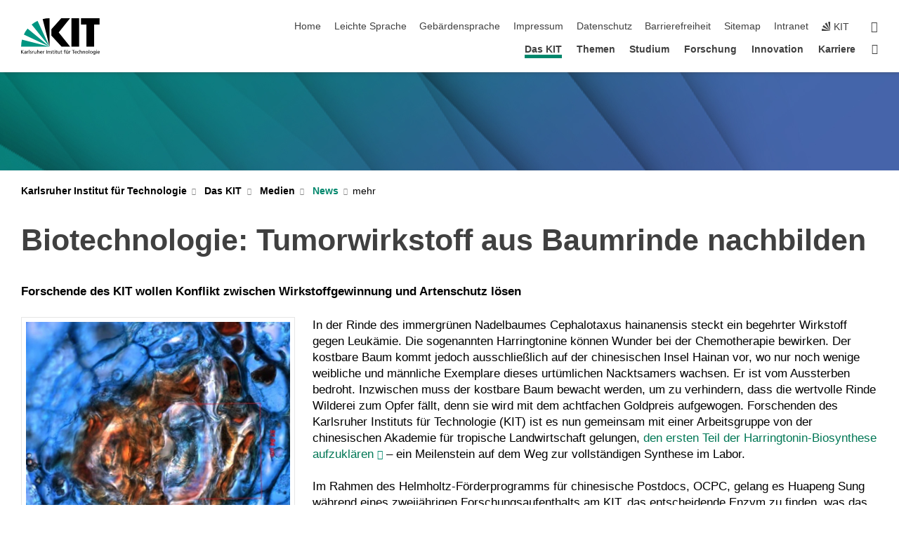

--- FILE ---
content_type: text/html; charset=UTF-8
request_url: https://www.kit.edu/kit/31844.php
body_size: 14643
content:
<!DOCTYPE html>
<html class="no-js" lang="de-DE">

    <head> <!-- PageID 31844 -->        <meta charset="utf-8">
<meta http-equiv="X-UA-Compatible" content="IE=edge">
<meta name="format-detection" content="telephone=no">
<meta name="viewport" content="width=device-width, initial-scale=1.0">
<meta name="theme-color" content="#009682">
<link rel="search" type="application/opensearchdescription+xml" href="https://www.kit.edu/opensearch.xml" title="KIT Search" />

<link rel="stylesheet" href="https://static.scc.kit.edu/fancybox/dist/jquery.fancybox.min.css" />
<link rel="stylesheet" href="https://static.scc.kit.edu/kit-2020/fontawesome/css/all.min.css">

<link rel="stylesheet" type="text/css" href="/31.php" />

<link rel="stylesheet" type="text/css" href="/7.php.css">
            







<link rel="alternate" href="/kit/31844.php" hreflang="de-DE">
<meta name="author" content="Karlsruher Institut fuer Technologie" />
<meta name="DC.Creator" content="Karlsruher Institut fuer Technologie" />
<meta name="DC.Date" content="17.02.2025 10:41" />
<meta name="DC.Publisher" content="Karlsruher Institut fuer Technologie" />
<meta name="DC.Contributor" content="Karlsruher Institut fuer Technologie" />
<meta name="DC.Identifier" content="" />
<meta name="DC.Language" content="de-DE" />
<meta name="DC.Relation" content="" />
<meta name="DC.Type" content="Text" />
<meta name="DC.Format" content="text/html" />
<meta name="DC.Coverage" content="KIT" />
<meta name="DC.Rights" content="Alle Rechte liegen beim Autor siehe Impressum" />

    <meta name="description" content="" />
    <meta name="Keywords" content="" />
    <!-- <meta http-equiv="cleartype" content="on" /> -->
    

<meta name="KIT.visibility" content="external" />
<link rel="shortcut icon" type="image/x-icon" href="/img/intern/favicon.ico" />










<script src="https://static.scc.kit.edu/kit-2020/js/legacy-compat.js"></script>
<script src="https://static.scc.kit.edu/kit-2020/js/jquery-3.4.1.min.js"></script>
<script src="https://static.scc.kit.edu/kit-2020/js/main.js"></script>
<script src="https://static.scc.kit.edu/kit-2020/js/kit.js"></script>
<script src="https://static.scc.kit.edu/fancybox/dist/jquery.fancybox.min.js"></script>


    <base target="_top" />
    <script src="/38.js"></script>







<style>
div#head-image{
background-image:url('/img/intern/02_V2.jpg');
}
</style>
 
        
        <script>document.documentElement.classList.remove('no-js');</script>
        <meta name="projguid" content="BC0F55D85FDD40088267D5879AC11A3E" />
        <meta name="pageguid" content="98508FFD41FE47C39497DDB2D9B8D8ED" />
        <meta name="is_public" content="true" />
        <meta name="feedback" content="enabled">        
        
                
                        <meta name="DC.Title" content="KIT - Das KIT - Medien - News - Biotechnologie: Tumorwirkstoff aus Baumrinde nachbilden" /><title>KIT - Das KIT - Medien - News - Biotechnologie: Tumorwirkstoff aus Baumrinde nachbilden</title>        <link rel="me" href="https://mastodon.social/@KIT_Karlsruhe" />
        
    </head>
    <body  data-feedback="true" vocab="http://schema.org/" typeof="WebPage">
        
        

    
    
    
    
    
    
    
    
    
    
    
    
    
    
    
    
    
    
    
    
    
    
    
    
    
    
    
    
    
        <header class="page-header">
            <div class="content-wrap">
            
                <div class="logo"><a href="https://www.kit.edu" title="KIT-Homepage"><svg xmlns="http://www.w3.org/2000/svg" viewBox="0 0 196.18 90.32" width="196.18px" height="90.32px" x="0px" y="0px" role="img" aria-labelledby="kit-logo-alt-title">
<title id="kit-logo-alt-title">KIT - Karlsruher Institut für Technologie</title>
<defs>
<style>.cls-1,.cls-2,.cls-3{fill-rule:evenodd;}.cls-2{fill:#fff;}.cls-3{fill:#009682;}</style></defs>
<path class="cls-1" d="M195.75.47h-46.3V16.23H163V70.59h19.22V16.23h13.54V.47ZM144.84,70.52H125.62V.47h19.22V70.52Zm-22.46,0H101L75.58,43.23V27.61L100.2.39h22L93.87,35.67l28.51,34.85Z" transform="translate(0 -0.39)"></path>
<polygon class="cls-2" points="70.97 70.13 70.97 70.13 70.97 70.13 70.97 70.13 70.97 70.13"></polygon>
<polygon class="cls-2" points="70.97 70.13 70.97 70.13 70.97 70.13 70.97 70.13 70.97 70.13"></polygon>
<path class="cls-3" d="M16.18,26.1A68.63,68.63,0,0,0,6.89,40.71L71,70.52,16.18,26.1Z" transform="translate(0 -0.39)"></path>
<path class="cls-3" d="M71,70.52,41.09,7A69.32,69.32,0,0,0,26.4,16L71,70.52Z" transform="translate(0 -0.39)"></path>
<path class="cls-1" d="M71,70.52,71,.47h-.58a70.22,70.22,0,0,0-16.55,2L71,70.52Z" transform="translate(0 -0.39)"></path>
<polygon class="cls-2" points="70.97 70.13 70.97 70.13 70.97 70.13 70.97 70.13 70.97 70.13 70.97 70.13"></polygon>
<polygon class="cls-2" points="70.97 70.13 70.97 70.13 70.97 70.13 70.97 70.13 70.97 70.13 70.97 70.13"></polygon>
<path class="cls-3" d="M2.28,53.38A70.75,70.75,0,0,0,.05,70.52H71L2.28,53.38Z" transform="translate(0 -0.39)"></path>

<g class="logo-text">

<polygon points="0 87.54 1.25 87.54 1.25 83.28 5.13 87.54 6.95 87.54 2.53 82.95 6.63 78.83 4.97 78.83 1.25 82.67 1.25 78.83 0 78.83 0 87.54 0 87.54"></polygon>
<path d="M8.44,83A2.47,2.47,0,0,1,9,82.68a2.87,2.87,0,0,1,.64-.23,3,3,0,0,1,.67-.08,1.88,1.88,0,0,1,.92.19,1,1,0,0,1,.5.55,2.5,2.5,0,0,1,.15.92H10.61a5.19,5.19,0,0,0-.77.06,4.2,4.2,0,0,0-.79.22,2.55,2.55,0,0,0-.71.38,2.05,2.05,0,0,0-.5.6,2,2,0,0,0-.19.83A2.12,2.12,0,0,0,8,87.23a1.71,1.71,0,0,0,.82.65,3.25,3.25,0,0,0,1.22.21,2.66,2.66,0,0,0,.72-.1,2.2,2.2,0,0,0,.56-.24,2.89,2.89,0,0,0,.42-.32,3.29,3.29,0,0,0,.27-.31h0v.82h1.1a1.47,1.47,0,0,1,0-.25,3.9,3.9,0,0,1,0-.4c0-.16,0-.36,0-.6V84.06a3.5,3.5,0,0,0-.26-1.46,1.78,1.78,0,0,0-.83-.88,3.09,3.09,0,0,0-1.47-.3,4.11,4.11,0,0,0-1.13.17,4.19,4.19,0,0,0-1,.43l.06,1Zm3.42,2.45a1.81,1.81,0,0,1-.2.85,1.57,1.57,0,0,1-.6.6,2,2,0,0,1-1,.22,1.23,1.23,0,0,1-.42-.07,1.5,1.5,0,0,1-.38-.19A1,1,0,0,1,9,86.55a.94.94,0,0,1-.11-.45.88.88,0,0,1,.17-.55,1.22,1.22,0,0,1,.42-.36,2.27,2.27,0,0,1,.57-.2,3.05,3.05,0,0,1,.57-.09,4.36,4.36,0,0,1,.48,0h.37l.38,0v.56Z" transform="translate(0 -0.39)"></path>
<path d="M14.94,87.94h1.18V85a4.09,4.09,0,0,1,.21-1.38,2,2,0,0,1,.6-.89,1.38,1.38,0,0,1,.92-.32,1.77,1.77,0,0,1,.32,0,2,2,0,0,1,.33.09v-1l-.23-.05-.25,0-.29,0a1.76,1.76,0,0,0-.67.15,2,2,0,0,0-.57.4,1.87,1.87,0,0,0-.42.59h0v-1h-1.1v6.37Z" transform="translate(0 -0.39)"></path>
<polygon points="19.87 87.54 21.05 87.54 21.05 78.19 19.87 78.19 19.87 87.54 19.87 87.54"></polygon>
<path d="M22.58,87.74a2.93,2.93,0,0,0,.85.28,5.46,5.46,0,0,0,.9.07,2.87,2.87,0,0,0,.83-.12,2.27,2.27,0,0,0,.71-.36,1.75,1.75,0,0,0,.49-.62,1.91,1.91,0,0,0,.19-.89,1.61,1.61,0,0,0-.15-.73,1.58,1.58,0,0,0-.4-.52,3.29,3.29,0,0,0-.53-.36l-.59-.28a4.54,4.54,0,0,1-.54-.26,1.31,1.31,0,0,1-.39-.34.8.8,0,0,1-.16-.46.71.71,0,0,1,.16-.44.89.89,0,0,1,.41-.25,1.64,1.64,0,0,1,.56-.09l.27,0,.35.07.35.11a1.06,1.06,0,0,1,.26.12l.1-1c-.23-.07-.46-.12-.69-.17a4.66,4.66,0,0,0-.77-.08,2.8,2.8,0,0,0-.88.13,1.91,1.91,0,0,0-.71.36,1.52,1.52,0,0,0-.48.61,2.06,2.06,0,0,0-.17.86,1.34,1.34,0,0,0,.15.66,1.69,1.69,0,0,0,.39.49,5.07,5.07,0,0,0,.54.36l.59.29.54.29a1.62,1.62,0,0,1,.39.33.64.64,0,0,1,.15.43.79.79,0,0,1-.39.71,1.32,1.32,0,0,1-.39.15,1.48,1.48,0,0,1-.41,0,2.58,2.58,0,0,1-.43,0,3.06,3.06,0,0,1-.53-.15,2.59,2.59,0,0,1-.5-.25l-.07,1Z" transform="translate(0 -0.39)"></path>
<path d="M27.9,87.94h1.17V85a4.34,4.34,0,0,1,.22-1.38,1.9,1.9,0,0,1,.6-.89,1.38,1.38,0,0,1,.92-.32,1.77,1.77,0,0,1,.32,0,2,2,0,0,1,.33.09v-1l-.23-.05-.25,0-.3,0a1.76,1.76,0,0,0-.66.15,2.23,2.23,0,0,0-.58.4,2.26,2.26,0,0,0-.42.59h0v-1H27.9v6.37Z" transform="translate(0 -0.39)"></path>
<path d="M38.31,81.57H37.14v3A4.35,4.35,0,0,1,37,85.58a2.31,2.31,0,0,1-.35.83,1.72,1.72,0,0,1-.6.54,1.8,1.8,0,0,1-.87.19,1.31,1.31,0,0,1-.8-.29A1.37,1.37,0,0,1,34,86.1a4.37,4.37,0,0,1-.12-1.23v-3.3H32.68v3.79a3.94,3.94,0,0,0,.25,1.46,1.93,1.93,0,0,0,.79.94,2.5,2.5,0,0,0,1.35.33,2.7,2.7,0,0,0,.85-.14,2.24,2.24,0,0,0,.73-.4,1.76,1.76,0,0,0,.5-.62h0v1h1.13V81.57Z" transform="translate(0 -0.39)"></path>
<path d="M40.23,87.94h1.18V85a4.93,4.93,0,0,1,.11-1.06,2.84,2.84,0,0,1,.35-.83,1.67,1.67,0,0,1,.61-.54,2.06,2.06,0,0,1,.86-.19,1.34,1.34,0,0,1,.81.29,1.44,1.44,0,0,1,.42.75,5.32,5.32,0,0,1,.12,1.23v3.3h1.17V84.16a3.62,3.62,0,0,0-.25-1.47,2,2,0,0,0-.78-.94,2.69,2.69,0,0,0-1.35-.33,2.75,2.75,0,0,0-1.2.28,2.19,2.19,0,0,0-.85.78h0v-3.9H40.23v9.36Z" transform="translate(0 -0.39)"></path>
<path d="M52.67,86.5a2,2,0,0,1-.32.2,3.63,3.63,0,0,1-.48.21,3.41,3.41,0,0,1-.57.16,2.44,2.44,0,0,1-.59.07,2.15,2.15,0,0,1-.8-.15,2.29,2.29,0,0,1-.67-.44,2.1,2.1,0,0,1-.46-.67,2.2,2.2,0,0,1-.17-.86h4.54A5.88,5.88,0,0,0,53,83.59a3.41,3.41,0,0,0-.46-1.14,2.26,2.26,0,0,0-.87-.75,3.11,3.11,0,0,0-1.33-.28,3.21,3.21,0,0,0-1.23.24,2.74,2.74,0,0,0-.94.67,2.87,2.87,0,0,0-.6,1,4.05,4.05,0,0,0-.22,1.29,4.87,4.87,0,0,0,.2,1.42,2.85,2.85,0,0,0,.6,1.08,2.59,2.59,0,0,0,1,.7,3.87,3.87,0,0,0,1.47.25,5.64,5.64,0,0,0,.89-.07,5.74,5.74,0,0,0,.63-.16l.49-.18V86.5Zm-4.06-2.36a2.9,2.9,0,0,1,.14-.62,2,2,0,0,1,.32-.57,1.51,1.51,0,0,1,.51-.42,1.84,1.84,0,0,1,.74-.16,1.74,1.74,0,0,1,.67.14,1.36,1.36,0,0,1,.5.38,1.57,1.57,0,0,1,.31.57,2.15,2.15,0,0,1,.11.68Z" transform="translate(0 -0.39)"></path>
<path d="M54.65,87.94h1.18V85A4.09,4.09,0,0,1,56,83.66a2,2,0,0,1,.61-.89,1.33,1.33,0,0,1,.91-.32,1.77,1.77,0,0,1,.32,0,2,2,0,0,1,.33.09v-1L58,81.46l-.24,0-.3,0a1.76,1.76,0,0,0-.67.15,2,2,0,0,0-.57.4,1.87,1.87,0,0,0-.42.59h0v-1h-1.1v6.37Z" transform="translate(0 -0.39)"></path>
<polygon points="63.02 87.54 64.26 87.54 64.26 78.83 63.02 78.83 63.02 87.54 63.02 87.54"></polygon>
<path d="M66.3,87.94h1.17V85a4.35,4.35,0,0,1,.12-1.06,2.39,2.39,0,0,1,.35-.83,1.72,1.72,0,0,1,.6-.54,2.14,2.14,0,0,1,.87-.19,1.28,1.28,0,0,1,.8.29,1.37,1.37,0,0,1,.42.75,4.78,4.78,0,0,1,.13,1.23v3.3h1.17V84.16a3.8,3.8,0,0,0-.25-1.47,2,2,0,0,0-.78-.94,2.76,2.76,0,0,0-1.36-.33,2.7,2.7,0,0,0-.85.14A2.58,2.58,0,0,0,68,82a1.88,1.88,0,0,0-.5.62h0v-1H66.3v6.37Z" transform="translate(0 -0.39)"></path>
<path d="M73.32,87.74a2.83,2.83,0,0,0,.85.28,5.26,5.26,0,0,0,.89.07,2.82,2.82,0,0,0,.83-.12,2.27,2.27,0,0,0,.71-.36,1.9,1.9,0,0,0,.5-.62,2,2,0,0,0,.18-.89,1.61,1.61,0,0,0-.15-.73,1.69,1.69,0,0,0-.39-.52,3.38,3.38,0,0,0-.54-.36l-.59-.28c-.19-.08-.37-.17-.54-.26a1.45,1.45,0,0,1-.39-.34.73.73,0,0,1-.15-.46.65.65,0,0,1,.15-.44,1,1,0,0,1,.41-.25,1.69,1.69,0,0,1,.56-.09l.27,0,.35.07a2.89,2.89,0,0,1,.35.11,1.14,1.14,0,0,1,.27.12l.1-1c-.23-.07-.47-.12-.7-.17a4.55,4.55,0,0,0-.77-.08,2.8,2.8,0,0,0-.88.13,1.91,1.91,0,0,0-.71.36,1.72,1.72,0,0,0-.48.61,2.06,2.06,0,0,0-.17.86,1.34,1.34,0,0,0,.15.66,1.57,1.57,0,0,0,.4.49,4.1,4.1,0,0,0,.53.36l.59.29c.2.1.38.19.54.29a1.44,1.44,0,0,1,.39.33.71.71,0,0,1,.16.43.83.83,0,0,1-.12.43.75.75,0,0,1-.28.28,1.32,1.32,0,0,1-.39.15,1.48,1.48,0,0,1-.41,0,2.58,2.58,0,0,1-.43,0,2.74,2.74,0,0,1-.52-.15,3,3,0,0,1-.51-.25l-.06,1Z" transform="translate(0 -0.39)"></path>
<path d="M82,81.57H80.33V79.73l-1.17.37v1.47H77.72v1h1.44v3.72a2.07,2.07,0,0,0,.24,1.05,1.45,1.45,0,0,0,.67.6,2.55,2.55,0,0,0,1.05.2,2.35,2.35,0,0,0,.54-.06l.46-.12v-1a1.7,1.7,0,0,1-.33.15,1.37,1.37,0,0,1-.47.07,1,1,0,0,1-.5-.13.92.92,0,0,1-.35-.38,1.33,1.33,0,0,1-.14-.63V82.52H82v-1Z" transform="translate(0 -0.39)"></path>
<path d="M83.57,87.94h1.17V81.57H83.57v6.37Zm1.24-9.11H83.49v1.32h1.32V78.83Z" transform="translate(0 -0.39)"></path>
<path d="M90.19,81.57H88.51V79.73l-1.17.37v1.47H85.9v1h1.44v3.72a2.07,2.07,0,0,0,.24,1.05,1.4,1.4,0,0,0,.67.6,2.55,2.55,0,0,0,1,.2,2.42,2.42,0,0,0,.54-.06l.45-.12v-1a1.43,1.43,0,0,1-.79.22A.93.93,0,0,1,89,87a.86.86,0,0,1-.35-.38,1.33,1.33,0,0,1-.14-.63V82.52h1.68v-1Z" transform="translate(0 -0.39)"></path>
<path d="M97.22,81.57H96.05v3a4.35,4.35,0,0,1-.12,1.06,2.31,2.31,0,0,1-.35.83A1.72,1.72,0,0,1,95,87a1.8,1.8,0,0,1-.87.19,1.33,1.33,0,0,1-.8-.29,1.37,1.37,0,0,1-.42-.75,4.37,4.37,0,0,1-.12-1.23v-3.3H91.59v3.79a3.94,3.94,0,0,0,.25,1.46,2,2,0,0,0,.79.94,2.5,2.5,0,0,0,1.35.33,2.7,2.7,0,0,0,.85-.14,2.24,2.24,0,0,0,.73-.4,1.76,1.76,0,0,0,.5-.62h0v1h1.13V81.57Z" transform="translate(0 -0.39)"></path>
<path d="M102.53,81.57h-1.69V79.73l-1.17.37v1.47H98.23v1h1.44v3.72a2.07,2.07,0,0,0,.24,1.05,1.45,1.45,0,0,0,.67.6,2.59,2.59,0,0,0,1,.2,2.35,2.35,0,0,0,.54-.06l.46-.12v-1a1.7,1.7,0,0,1-.33.15,1.33,1.33,0,0,1-.47.07,1,1,0,0,1-.5-.13,1,1,0,0,1-.35-.38,1.33,1.33,0,0,1-.14-.63V82.52h1.69v-1Z" transform="translate(0 -0.39)"></path>
<path d="M108.16,87.94h1.17V82.52H111v-1h-1.69v-.68a3.7,3.7,0,0,1,0-.6,1.23,1.23,0,0,1,.15-.48.81.81,0,0,1,.34-.32,1.48,1.48,0,0,1,.61-.11h.3l.26.06,0-1-.37,0-.42,0a2.69,2.69,0,0,0-1.06.18,1.49,1.49,0,0,0-.66.52,2.13,2.13,0,0,0-.32.8,5,5,0,0,0-.09,1.06v.58h-1.5v1h1.5v5.42Z" transform="translate(0 -0.39)"></path>
<path d="M113.39,80.6h1.17V79.35h-1.17V80.6Zm2,0h1.17V79.35h-1.17V80.6Zm2.37,1h-1.18v3a4.37,4.37,0,0,1-.11,1.06,2.5,2.5,0,0,1-.35.83,1.67,1.67,0,0,1-.61.54,1.79,1.79,0,0,1-.86.19,1.34,1.34,0,0,1-.81-.29,1.51,1.51,0,0,1-.42-.75,5.26,5.26,0,0,1-.12-1.23v-3.3h-1.17v3.79a3.75,3.75,0,0,0,.25,1.46,2,2,0,0,0,.78.94,2.5,2.5,0,0,0,1.35.33,2.72,2.72,0,0,0,.86-.14,2.47,2.47,0,0,0,.73-.4,1.88,1.88,0,0,0,.5-.62h0v1h1.14V81.57Z" transform="translate(0 -0.39)"></path>
<path d="M119.73,87.94h1.17V85a4.34,4.34,0,0,1,.22-1.38,1.9,1.9,0,0,1,.6-.89,1.38,1.38,0,0,1,.92-.32,1.77,1.77,0,0,1,.32,0,2,2,0,0,1,.33.09v-1l-.24-.05-.24,0-.3,0a1.76,1.76,0,0,0-.66.15,2.23,2.23,0,0,0-.58.4,2.26,2.26,0,0,0-.42.59h0v-1h-1.1v6.37Z" transform="translate(0 -0.39)"></path>
<polygon points="129.83 87.54 131.08 87.54 131.08 79.93 133.78 79.93 133.78 78.83 127.12 78.83 127.12 79.93 129.83 79.93 129.83 87.54 129.83 87.54"></polygon>
<path d="M138.8,86.5a1.52,1.52,0,0,1-.31.2,3.63,3.63,0,0,1-.48.21,3.41,3.41,0,0,1-.57.16,2.46,2.46,0,0,1-.6.07,2.09,2.09,0,0,1-.79-.15,2.16,2.16,0,0,1-.67-.44,2,2,0,0,1-.46-.67,2.2,2.2,0,0,1-.17-.86h4.54a7.08,7.08,0,0,0-.14-1.43,3.23,3.23,0,0,0-.47-1.14,2.23,2.23,0,0,0-.86-.75,3.13,3.13,0,0,0-1.34-.28,3.16,3.16,0,0,0-1.22.24,2.65,2.65,0,0,0-.94.67,2.75,2.75,0,0,0-.61,1,3.79,3.79,0,0,0-.21,1.29,4.56,4.56,0,0,0,.2,1.42,2.85,2.85,0,0,0,.6,1.08,2.52,2.52,0,0,0,1,.7,3.81,3.81,0,0,0,1.46.25,4.67,4.67,0,0,0,1.53-.23l.48-.18V86.5Zm-4.05-2.36a2.9,2.9,0,0,1,.14-.62,1.78,1.78,0,0,1,.32-.57,1.51,1.51,0,0,1,.51-.42,1.8,1.8,0,0,1,.74-.16,1.74,1.74,0,0,1,.67.14,1.45,1.45,0,0,1,.5.38,1.74,1.74,0,0,1,.31.57,2.15,2.15,0,0,1,.1.68Z" transform="translate(0 -0.39)"></path>
<path d="M144.93,81.67l-.41-.12a4,4,0,0,0-.5-.09,4.75,4.75,0,0,0-.51,0,3.75,3.75,0,0,0-1.33.25,3.06,3.06,0,0,0-1,.69,3,3,0,0,0-.66,1.06,3.59,3.59,0,0,0-.23,1.34,3.73,3.73,0,0,0,.23,1.29,3.2,3.2,0,0,0,.67,1,3.05,3.05,0,0,0,1,.72,3.35,3.35,0,0,0,1.32.27l.46,0a3,3,0,0,0,.51-.08,2.24,2.24,0,0,0,.5-.16l-.08-1a3,3,0,0,1-.4.2,3.6,3.6,0,0,1-.44.12,2.15,2.15,0,0,1-.43,0,2.24,2.24,0,0,1-.8-.14,1.69,1.69,0,0,1-.59-.37,1.93,1.93,0,0,1-.41-.54,2.54,2.54,0,0,1-.24-.65,3.23,3.23,0,0,1-.08-.68,2.91,2.91,0,0,1,.14-.89,2.41,2.41,0,0,1,.4-.76,1.87,1.87,0,0,1,.64-.54,2,2,0,0,1,.87-.2,2.72,2.72,0,0,1,.61.07,2.81,2.81,0,0,1,.66.21l.1-1Z" transform="translate(0 -0.39)"></path>
<path d="M146.26,87.94h1.17V85a4.93,4.93,0,0,1,.11-1.06,2.61,2.61,0,0,1,.36-.83,1.64,1.64,0,0,1,.6-.54,2.07,2.07,0,0,1,.87-.19,1.33,1.33,0,0,1,.8.29,1.37,1.37,0,0,1,.42.75,4.82,4.82,0,0,1,.12,1.23v3.3h1.18V84.16a3.79,3.79,0,0,0-.26-1.47,1.91,1.91,0,0,0-.78-.94,2.8,2.8,0,0,0-2.54,0,2.13,2.13,0,0,0-.85.78h0v-3.9h-1.17v9.36Z" transform="translate(0 -0.39)"></path>
<path d="M153.81,87.94H155V85a4.35,4.35,0,0,1,.12-1.06,2.39,2.39,0,0,1,.35-.83,1.72,1.72,0,0,1,.6-.54,2.1,2.1,0,0,1,.87-.19,1.28,1.28,0,0,1,.8.29,1.37,1.37,0,0,1,.42.75,4.78,4.78,0,0,1,.13,1.23v3.3h1.17V84.16a3.8,3.8,0,0,0-.25-1.47,1.93,1.93,0,0,0-.79-.94,2.82,2.82,0,0,0-2.2-.19,2.58,2.58,0,0,0-.73.4,1.88,1.88,0,0,0-.5.62h0v-1h-1.14v6.37Z" transform="translate(0 -0.39)"></path>
<path d="M160.94,84.76a3.73,3.73,0,0,0,.23,1.29,3.2,3.2,0,0,0,.67,1,3.05,3.05,0,0,0,1,.72,3.35,3.35,0,0,0,1.32.27,3.26,3.26,0,0,0,1.31-.27,2.86,2.86,0,0,0,1-.72,3.2,3.2,0,0,0,.67-1,4,4,0,0,0,.24-1.29,3.8,3.8,0,0,0-.24-1.34,3.09,3.09,0,0,0-.65-1.06,3.21,3.21,0,0,0-1-.69,3.65,3.65,0,0,0-1.32-.25,3.75,3.75,0,0,0-1.33.25,3.28,3.28,0,0,0-1,.69,3.12,3.12,0,0,0-.66,1.06,3.8,3.8,0,0,0-.23,1.34Zm1.25,0a2.9,2.9,0,0,1,.13-.89,2.6,2.6,0,0,1,.39-.76,1.8,1.8,0,0,1,1.47-.74,1.89,1.89,0,0,1,.84.2,2,2,0,0,1,.62.54,2.6,2.6,0,0,1,.39.76,2.91,2.91,0,0,1,.14.89,3.23,3.23,0,0,1-.08.68,2.52,2.52,0,0,1-.23.65,2.07,2.07,0,0,1-.39.54,1.62,1.62,0,0,1-.55.37,1.91,1.91,0,0,1-.74.14,2,2,0,0,1-.74-.14,1.76,1.76,0,0,1-.56-.37,2.07,2.07,0,0,1-.39-.54,3,3,0,0,1-.23-.65,3.21,3.21,0,0,1-.07-.68Z" transform="translate(0 -0.39)"></path>
<polygon points="169.06 87.54 170.24 87.54 170.24 78.19 169.06 78.19 169.06 87.54 169.06 87.54"></polygon>
<path d="M171.89,84.76a3.73,3.73,0,0,0,.23,1.29,3.2,3.2,0,0,0,.67,1,3.05,3.05,0,0,0,1,.72,3.35,3.35,0,0,0,1.32.27,3.26,3.26,0,0,0,1.31-.27,2.86,2.86,0,0,0,1-.72,3.2,3.2,0,0,0,.67-1,3.73,3.73,0,0,0,.23-1.29,3.59,3.59,0,0,0-.23-1.34,3,3,0,0,0-.66-1.06,3.06,3.06,0,0,0-1-.69,3.65,3.65,0,0,0-1.32-.25,3.75,3.75,0,0,0-1.33.25,3.17,3.17,0,0,0-1,.69,3,3,0,0,0-.66,1.06,3.8,3.8,0,0,0-.23,1.34Zm1.24,0a2.91,2.91,0,0,1,.14-.89,2.6,2.6,0,0,1,.39-.76,1.93,1.93,0,0,1,.63-.54,1.89,1.89,0,0,1,.84-.2,1.93,1.93,0,0,1,.84.2,2,2,0,0,1,.62.54,2.6,2.6,0,0,1,.39.76,2.91,2.91,0,0,1,.14.89,3.23,3.23,0,0,1-.08.68,2.52,2.52,0,0,1-.23.65,2.07,2.07,0,0,1-.39.54,1.62,1.62,0,0,1-.55.37,2,2,0,0,1-1.48,0,1.66,1.66,0,0,1-.56-.37,2.07,2.07,0,0,1-.39-.54,3,3,0,0,1-.23-.65,3.23,3.23,0,0,1-.08-.68Z" transform="translate(0 -0.39)"></path>
<path d="M185.49,81.57h-1.08v1h0a1.85,1.85,0,0,0-.45-.59,1.78,1.78,0,0,0-.68-.37,3.06,3.06,0,0,0-1-.14,2.82,2.82,0,0,0-1,.2,2.69,2.69,0,0,0-.8.52,3,3,0,0,0-.56.77,3.62,3.62,0,0,0-.34.92,4.6,4.6,0,0,0-.11,1,4.16,4.16,0,0,0,.17,1.18,3,3,0,0,0,.51,1,2.4,2.4,0,0,0,.85.69,2.75,2.75,0,0,0,1.19.26,3.09,3.09,0,0,0,.8-.11,2.58,2.58,0,0,0,.74-.33,2.06,2.06,0,0,0,.59-.55h0v.63a2.58,2.58,0,0,1-.24,1.16,1.64,1.64,0,0,1-.67.75,2,2,0,0,1-1.06.27,5.6,5.6,0,0,1-.6,0,5.12,5.12,0,0,1-.54-.1l-.54-.18-.62-.26-.12,1.08a7.74,7.74,0,0,0,.89.27,4.17,4.17,0,0,0,.73.13,4.87,4.87,0,0,0,.66,0,4.24,4.24,0,0,0,1.87-.36,2.3,2.3,0,0,0,1.07-1,3.6,3.6,0,0,0,.34-1.65V81.57Zm-3,5.42a1.5,1.5,0,0,1-.74-.18,1.76,1.76,0,0,1-.56-.49,2.41,2.41,0,0,1-.35-.72,3,3,0,0,1-.12-.86,3,3,0,0,1,.07-.66,2.4,2.4,0,0,1,.21-.64,2.06,2.06,0,0,1,.35-.55,1.7,1.7,0,0,1,.5-.38,1.63,1.63,0,0,1,.64-.14,1.81,1.81,0,0,1,.82.2,1.83,1.83,0,0,1,.58.53,2.45,2.45,0,0,1,.34.79,3.56,3.56,0,0,1,.12.94,2.55,2.55,0,0,1-.14.84,2.31,2.31,0,0,1-.38.69,1.78,1.78,0,0,1-.59.46,1.66,1.66,0,0,1-.75.17Z" transform="translate(0 -0.39)"></path>
<path d="M187.57,87.94h1.17V81.57h-1.17v6.37Zm1.24-9.11h-1.32v1.32h1.32V78.83Z" transform="translate(0 -0.39)"></path>
<path d="M195.69,86.5a1.64,1.64,0,0,1-.32.2,3.13,3.13,0,0,1-.48.21,3.58,3.58,0,0,1-.56.16,2.46,2.46,0,0,1-.6.07,2.09,2.09,0,0,1-.79-.15,2.16,2.16,0,0,1-.67-.44,2,2,0,0,1-.46-.67,2.2,2.2,0,0,1-.17-.86h4.54a7.08,7.08,0,0,0-.14-1.43,3.43,3.43,0,0,0-.47-1.14,2.19,2.19,0,0,0-.87-.75,3.08,3.08,0,0,0-1.33-.28,3.25,3.25,0,0,0-1.23.24,2.7,2.7,0,0,0-.93.67,2.75,2.75,0,0,0-.61,1,3.79,3.79,0,0,0-.21,1.29,4.88,4.88,0,0,0,.19,1.42,3,3,0,0,0,.61,1.08,2.55,2.55,0,0,0,1,.7,3.9,3.9,0,0,0,1.47.25,5.44,5.44,0,0,0,.89-.07,6,6,0,0,0,.64-.16l.48-.18V86.5Zm-4.05-2.36a2.4,2.4,0,0,1,.14-.62,2,2,0,0,1,.31-.57,1.66,1.66,0,0,1,.52-.42,1.8,1.8,0,0,1,.74-.16,1.78,1.78,0,0,1,.67.14,1.45,1.45,0,0,1,.5.38,1.55,1.55,0,0,1,.3.57,2.15,2.15,0,0,1,.11.68Z" transform="translate(0 -0.39)"></path>
</g>
</svg></a></div>
            
            
                <div class="navigation">
                    <button class="burger"><svg class="burger-icon" xmlns="http://www.w3.org/2000/svg" xmlns:xlink="http://www.w3.org/1999/xlink" x="0px" y="0px" viewBox="0 0 300 274.5" width="300px" height="274.5px">
    <rect class="burger-top" y="214.4" width="300" height="60.1"/>
    <rect class="burger-middle" y="107.2" width="300" height="60.1"/>
    <rect class="burger-bottom" y="0" width="300" height="60.1"/>
</svg></button>
                    <a id="logo_oe_name" href="/index.php">Karlsruher Institut für Technologie</a>
                    <div class="navigation-meta">
                        <ul class="navigation-meta-links">
                            <li aria-label="Navigation überspringen"><a href="#main_content" class="skip_navigation" tabindex="1" accesskey="2">Navigation überspringen</a></li>

                            <li><a accesskey="1" title="Startseite" href="/index.php">Home</a></li>
<li><a href="/leichte_sprache.php">Leichte Sprache</a></li>

<li><a href="/gebaerdensprache.php">Geb&auml;rdensprache</a></li>

<li><a accesskey="8" href="/impressum.php">Impressum</a></li>

<li><a href="/datenschutz.php">Datenschutz</a></li>

<li><a href="/erklaerung-barrierefreiheit.php">Barrierefreiheit</a></li>

<li><a accesskey="3" href="/sitemap.php">Sitemap</a></li>

<li><a href="https://intranet.kit.edu">Intranet</a></li>

                            
                            <li><a href="https://www.kit.edu" title="KIT-Homepage"><span class="svg-icon"><svg xmlns="http://www.w3.org/2000/svg" xmlns:xlink="http://www.w3.org/1999/xlink" x="0px" y="0px" viewBox="0 0 299.4 295.7" width="299.4px" height="295.7px" role="img"><title></title><polygon points="299.3,295.7 299.3,295.6 299.3,295.6 "/><polygon points="299.3,295.6 299.3,295.6 299.3,295.6 "/><path d="M67.9,108.1c-15.6,18.9-28.8,39.6-39.3,61.7l270.6,125.9L67.9,108.1z"/><path d="M299.2,295.6L173,27.2c-22.2,10.2-43,23.1-62,38.4l188.3,230.1L299.2,295.6z"/><polygon points="299.3,295.6 299.3,295.6 299.3,295.6 299.3,295.5 "/><polygon points="299.3,295.6 299.3,295.6 299.3,295.6 299.3,295.5 "/><path d="M9.3,223.2c-6.1,23.7-9.2,48-9.3,72.5h299.2L9.3,223.2z"/><path d="M299.3,295.6l0.1-295.6c-0.8,0-1.5-0.1-2.2-0.1c-23.6,0-47,2.8-69.9,8.4L299.3,295.6L299.3,295.6z"/></svg></span><span>KIT</span></a></li>
                            
                        </ul>
                        <div class="navigation-language" style="display:none"><ul></ul></div>                        <div class="navigation-search">
                            <div class="search-form">
                                <form action="https://www.kit.edu/search.php">
                                    <input id="meta_search_input" type="search" name="searchquery" placeholder="suchen" aria-label="suchen" size="1" required="required"/>
                                                                        <button><span>suchen</span></button>
                                </form>
                            </div><a id="meta_search_label" role="switch" aria-checked="false" class="search-trigger" title="suchen" href="#"><span>suchen</span></a>
                        </div>
                                            </div>
                    <nav class="navigation-main">
                        <ul class="navigation-l1"><li class="flyout active "><a href="/kit/index.php">Das KIT</a><div class="dropdown current"><ul class="navigation-breadcrumb"><li class="home"><button><span>Start</span></button></li><li><span>Das KIT</span></li></ul><a class="parent" href="/kit/index.php">Das KIT</a><ul class="navigation-l2"><li class="has-submenu "><a href="/kit/profil.php" class="link">Profil</a><div class="submenu"><ul class="navigation-breadcrumb"><li class="home"><button><span>Start</span></button></li><li><button>Das KIT</button></li><li><span>Profil</span></li></ul><a class="parent" href="/kit/profil.php">Profil</a><ul class="navigation-l3"><li class=""><a href="/kit/vision.php">Vision</a></li><li class="has-submenu "><a href="/kit/exzellenzstrategie.php">Exzellenz</a><div class="submenu"><ul class="navigation-breadcrumb"><li class="home"><button><span>Start</span></button></li><li><button>Das KIT</button></li><li><button>Profil</button></li><li><span>Exzellenz</span></li></ul><a class="parent" href="/kit/exzellenzstrategie.php">Exzellenz</a><ul class="navigation-l4"><li class=""><a href="/kit/exzellenzuniversitaet.php">Exzellenzuniversität</a></li><li class=""><a href="/kit/exzellenzcluster.php">Exzellenzcluster</a></li></ul></div></li><li class=""><a href="/kit/gender-diversity.php">Chancengleichheit und Diversität</a></li><li class=""><a href="/kit/nachhaltigkeit.php">Nachhaltigkeit</a></li><li class="has-submenu "><a href="/kit/daten.php">Zahlen, Daten, Fakten</a><div class="submenu"><ul class="navigation-breadcrumb"><li class="home"><button><span>Start</span></button></li><li><button>Das KIT</button></li><li><button>Profil</button></li><li><span>Zahlen, Daten, Fakten</span></li></ul><a class="parent" href="/kit/daten.php">Zahlen, Daten, Fakten</a><ul class="navigation-l4"><li class=""><a href="/kit/rankings.php">Rankings</a></li></ul></div></li></ul></div></li><li class="has-submenu "><a href="/kit/organisation.php" class="link">Organisation</a><div class="submenu"><ul class="navigation-breadcrumb"><li class="home"><button><span>Start</span></button></li><li><button>Das KIT</button></li><li><span>Organisation</span></li></ul><a class="parent" href="/kit/organisation.php">Organisation</a><ul class="navigation-l3"><li class=""><a href="/kit/../ps/index.php">Leitung</a></li><li class="has-submenu "><a href="/kit/organe-gremien.php">Organe und Gremien</a><div class="submenu"><ul class="navigation-breadcrumb"><li class="home"><button><span>Start</span></button></li><li><button>Das KIT</button></li><li><button>Organisation</button></li><li><span>Organe und Gremien</span></li></ul><a class="parent" href="/kit/organe-gremien.php">Organe und Gremien</a><ul class="navigation-l4"><li class=""><a href="/kit/aufsichtsrat.php">Aufsichtsrat</a></li><li class=""><a href="/kit/../ps/index.php">Präsidium</a></li><li class=""><a href="/bereichsleitung.php">Bereichsleitung</a></li><li class=""><a href="/kit-senat.php">KIT-Senat</a></li><li class=""><a href="http://www.konvent.kit.edu/index.php" target="_blank">Konvent</a></li><li class=""><a href="/personalvertretungen.php">Personalvertretungen</a></li><li class=""><a href="https://www.asta-kit.de/" target="_blank">Verfasste Studierendenschaft</a></li></ul></div></li><li class="has-submenu "><a href="/kit/bereiche.php">Bereiche</a><div class="submenu"><ul class="navigation-breadcrumb"><li class="home"><button><span>Start</span></button></li><li><button>Das KIT</button></li><li><button>Organisation</button></li><li><span>Bereiche</span></li></ul><a class="parent" href="/kit/bereiche.php">Bereiche</a><ul class="navigation-l4"><li class=""><a href="/kit/institute.php">Institute</a></li><li class=""><a href="/studieren/fakultaeten.php">KIT-Fakultäten</a></li><li class=""><a href="/forschen/helmholtz_programme.php">HGF-Programme</a></li></ul></div></li><li class=""><a href="/kit/kit_zentren.php">KIT-Zentren</a></li><li class=""><a href="/kit/verwaltung.php">Verwaltung und Infrastruktur</a></li><li class=""><a href="/kit/projekttraeger-karlsruhe.php">Projektträger Karlsruhe</a></li></ul></div></li><li class="has-submenu "><a href="/kit/menschen.php" class="link">Menschen</a><div class="submenu"><ul class="navigation-breadcrumb"><li class="home"><button><span>Start</span></button></li><li><button>Das KIT</button></li><li><span>Menschen</span></li></ul><a class="parent" href="/kit/menschen.php">Menschen</a><ul class="navigation-l3"><li class=""><a href="/kit/persoenlichkeiten.php">Persönlichkeiten</a></li><li class=""><a href="/kit/geschichte.php">Geschichte</a></li><li class="has-submenu "><a href="/kit/34261.php">Spitzenforschende</a><div class="submenu"><ul class="navigation-breadcrumb"><li class="home"><button><span>Start</span></button></li><li><button>Das KIT</button></li><li><button>Menschen</button></li><li><span>Spitzenforschende</span></li></ul><a class="parent" href="/kit/34261.php">Spitzenforschende</a><ul class="navigation-l4"><li class=""><a href="/kit/34267.php">Alexander von Humboldt-Stiftung</a></li><li class=""><a href="/kit/34266.php">European Research Council</a></li><li class=""><a href="/kit/34214.php">Deutsche Forschungsgemeinschaft</a></li></ul></div></li></ul></div></li><li class="has-submenu "><a href="/kit/engagement.php" class="link">Engagement</a><div class="submenu"><ul class="navigation-breadcrumb"><li class="home"><button><span>Start</span></button></li><li><button>Das KIT</button></li><li><span>Engagement</span></li></ul><a class="parent" href="/kit/engagement.php">Engagement</a><ul class="navigation-l3"><li class=""><a href="https://www.giving.kit.edu/index.php" target="_blank">KIT GIVING</a></li><li class=""><a href="https://www.stiftung.kit.edu/" target="_blank">KIT-Stiftung</a></li><li class=""><a href="https://www.irm.kit.edu/Sponsoring.php" target="_blank">Sponsoring</a></li><li class=""><a href="https://www.irm.kit.edu/engagement.php" target="_blank">KIT-Alumni</a></li><li class=""><a href="https://www.kfg.kit.edu/index.php" target="_blank">KFG</a></li></ul></div></li><li class="has-submenu active "><a href="/kit/medien.php" class="link">Medien</a><div class="submenu current"><ul class="navigation-breadcrumb"><li class="home"><button><span>Start</span></button></li><li><button>Das KIT</button></li><li><span>Medien</span></li></ul><a class="parent" href="/kit/medien.php">Medien</a><ul class="navigation-l3"><li class="has-submenu "><a href="/kit/presseinformationen.php">Presseinformationen</a><div class="submenu"><ul class="navigation-breadcrumb"><li class="home"><button><span>Start</span></button></li><li><button>Das KIT</button></li><li><button>Medien</button></li><li><span>Presseinformationen</span></li></ul><a class="parent" href="/kit/presseinformationen.php">Presseinformationen</a><ul class="navigation-l4"><li class=""><a href="/kit/pi_2026.php">PI 2026</a></li><li class=""><a href="/kit/archiv-presseinformationen.php">Archiv Presseinformationen</a></li></ul></div></li><li class="has-submenu active "><a href="/kit/news.php">News</a><div class="submenu current"><ul class="navigation-breadcrumb"><li class="home"><button><span>Start</span></button></li><li><button>Das KIT</button></li><li><button>Medien</button></li><li><span>News</span></li></ul><a class="parent" href="/kit/news.php">News</a><ul class="navigation-l4"><li class=""><a href="/kit/news-2026.php">News 2026</a></li><li class=""><a href="/kit/themenhighlights.php">Themenhighlights</a></li></ul></div></li><li class=""><a href="/kit/socialmedia.php">Social Media</a></li><li class=""><a href="/kit/jahresbericht.php">Jahresberichte</a></li><li class=""><a href="/kit/publikationen.php">Publikationen</a></li><li class=""><a href="/kit/podcasts.php">Podcasts</a></li></ul></div></li><li class="has-submenu "><a href="/kit/rund-um-das-kit.php" class="link">Rund um das KIT</a><div class="submenu"><ul class="navigation-breadcrumb"><li class="home"><button><span>Start</span></button></li><li><button>Das KIT</button></li><li><span>Rund um das KIT</span></li></ul><a class="parent" href="/kit/rund-um-das-kit.php">Rund um das KIT</a><ul class="navigation-l3"><li class=""><a href="https://www.200jahre.kit.edu/index.php" target="_blank">200 Jahre KIT</a></li><li class=""><a href="/kit/kit-fuer-alle.php">KIT für Alle</a></li><li class=""><a href="/kit/kultur_sport.php">Kultur und Sport</a></li><li class=""><a href="https://www.cse.kit.edu/campusfuehrungen.php" target="_blank">Campusführungen</a></li><li class="has-submenu "><a href="/kit/veranstaltungen.php">Veranstaltungen</a><div class="submenu"><ul class="navigation-breadcrumb"><li class="home"><button><span>Start</span></button></li><li><button>Das KIT</button></li><li><button>Rund um das KIT</button></li><li><span>Veranstaltungen</span></li></ul><a class="parent" href="/kit/veranstaltungen.php">Veranstaltungen</a><ul class="navigation-l4"><li class=""><a href="/kit/veranstaltungskalender.php">Veranstaltungskalender</a></li></ul></div></li></ul></div></li><li class="has-submenu "><a href="/kit/anfahrt.php" class="link">Standorte und Anfahrt</a><div class="submenu"><ul class="navigation-breadcrumb"><li class="home"><button><span>Start</span></button></li><li><button>Das KIT</button></li><li><span>Standorte und Anfahrt</span></li></ul><a class="parent" href="/kit/anfahrt.php">Standorte und Anfahrt</a><ul class="navigation-l3"><li class=""><a href="/campusplan/" target="_self">Interaktiver Campusplan</a></li><li class=""><a href="/kit/lageplaene.php">Lagepläne</a></li></ul></div></li></ul></div></li><li class="flyout "><a href="/themen/index.php">Themen</a><div class="dropdown"><ul class="navigation-breadcrumb"><li class="home"><button><span>Start</span></button></li><li><span>Themen</span></li></ul><a class="parent" href="/themen/index.php">Themen</a><ul class="navigation-l2"><li class=""><a href="/themen/elementar-und-astroteilchenphysik.php" class="link">Elementar- und Astroteilchenphysik</a></li><li class=""><a href="/themen/energie.php" class="link">Energie</a></li><li class=""><a href="/themen/gesundheit.php" class="link">Gesundheit</a></li><li class=""><a href="/themen/information.php" class="link">Information</a></li><li class=""><a href="/themen/klima-und-umwelt.php" class="link">Klima und Umwelt</a></li><li class=""><a href="/themen/materialien.php" class="link">Materialien</a></li><li class=""><a href="/themen/mathematik.php" class="link">Mathematik</a></li><li class=""><a href="/themen/mensch-und-technik.php" class="link">Mensch und Technik</a></li><li class=""><a href="/themen/mobilitaet.php" class="link">Mobilität</a></li></ul></div></li><li class="flyout "><a href="/studieren/index.php">Studium</a><div class="dropdown"><ul class="navigation-breadcrumb"><li class="home"><button><span>Start</span></button></li><li><span>Studium</span></li></ul><a class="parent" href="/studieren/index.php">Studium</a><ul class="navigation-l2"><li class="has-submenu "><a href="/studieren/vor-dem-studium.php" class="link">Vor dem Studium</a><div class="submenu"><ul class="navigation-breadcrumb"><li class="home"><button><span>Start</span></button></li><li><button>Studium</button></li><li><span>Vor dem Studium</span></li></ul><a class="parent" href="/studieren/vor-dem-studium.php">Vor dem Studium</a><ul class="navigation-l3"><li class=""><a href="https://www.sle.kit.edu/vorstudium/studiengaenge.php" target="_blank">Studiengänge</a></li><li class=""><a href="https://www.sle.kit.edu/vorstudium/bewerbung.php" target="_blank">Bewerbung</a></li><li class=""><a href="/studieren/rat-und-hilfe.php">Rat und Hilfe</a></li><li class=""><a href="/studieren/leben-und-lernen-in-karlsruhe.php">Leben und Lernen in Karlsruhe</a></li><li class=""><a href="https://www.intl.kit.edu/14011.php" target="_blank">Internationale Studierende</a></li></ul></div></li><li class="has-submenu "><a href="/studieren/im-studium.php" class="link">Im Studium</a><div class="submenu"><ul class="navigation-breadcrumb"><li class="home"><button><span>Start</span></button></li><li><button>Studium</button></li><li><span>Im Studium</span></li></ul><a class="parent" href="/studieren/im-studium.php">Im Studium</a><ul class="navigation-l3"><li class=""><a href="/studieren/studentische-einrichtungen.php">Studentische Einrichtungen</a></li><li class=""><a href="https://intranet.kit.edu/index.php" target="_blank">Intranet</a></li></ul></div></li><li class="has-submenu "><a href="/studieren/nach-dem-studium.php" class="link">Nach dem Studium</a><div class="submenu"><ul class="navigation-breadcrumb"><li class="home"><button><span>Start</span></button></li><li><button>Studium</button></li><li><span>Nach dem Studium</span></li></ul><a class="parent" href="/studieren/nach-dem-studium.php">Nach dem Studium</a><ul class="navigation-l3"><li class=""><a href="https://www.sle.kit.edu/nachstudium/organisatorisches.php" target="_self">Formalitäten</a></li><li class=""><a href="/studieren/master-promotion.php">Master und Promotion</a></li><li class=""><a href="/studieren/berufseinstieg.php">Berufseinstieg</a></li><li class=""><a href="/studieren/in-verbindung-bleiben.php">In Verbindung bleiben</a></li></ul></div></li><li class=""><a href="/studieren/fakultaeten.php" class="link">KIT-Fakultäten</a></li><li class=""><a href="/studieren/rat-und-hilfe.php" class="link">Rat und Hilfe</a></li><li class="has-submenu "><a href="/studieren/leben-und-lernen-in-karlsruhe.php" class="link">Leben und Lernen in Karlsruhe</a><div class="submenu"><ul class="navigation-breadcrumb"><li class="home"><button><span>Start</span></button></li><li><button>Studium</button></li><li><span>Leben und Lernen in Karlsruhe</span></li></ul><a class="parent" href="/studieren/leben-und-lernen-in-karlsruhe.php">Leben und Lernen in Karlsruhe</a><ul class="navigation-l3"><li class=""><a href="/studieren/leben-in-karlsruhe.php">Leben in Karlsruhe</a></li><li class=""><a href="/studieren/lernen.php">Lernen am KIT</a></li><li class=""><a href="/studieren/unterwegs-in-karlsruhe.php">Unterwegs in Karlsruhe</a></li></ul></div></li></ul></div></li><li class="flyout "><a href="/forschen/index.php">Forschung</a><div class="dropdown"><ul class="navigation-breadcrumb"><li class="home"><button><span>Start</span></button></li><li><span>Forschung</span></li></ul><a class="parent" href="/forschen/index.php">Forschung</a><ul class="navigation-l2"><li class="has-submenu "><a href="/forschen/27321.php" class="link">Themen</a><div class="submenu"><ul class="navigation-breadcrumb"><li class="home"><button><span>Start</span></button></li><li><button>Forschung</button></li><li><span>Themen</span></li></ul><a class="parent" href="/forschen/27321.php">Themen</a><ul class="navigation-l3"><li class=""><a href="/themen/elementar-und-astroteilchenphysik.php">Elementar- und Astroteilchenphysik</a></li><li class=""><a href="/themen/energie.php">Energie</a></li><li class=""><a href="/themen/gesundheit.php">Gesundheit</a></li><li class=""><a href="/themen/information.php">Information</a></li><li class=""><a href="/themen/klima-und-umwelt.php">Klima und Umwelt</a></li><li class=""><a href="/themen/materialien.php">Materialien</a></li><li class=""><a href="/themen/mathematik.php">Mathematik</a></li><li class=""><a href="/themen/mensch-und-technik.php">Mensch und Technik</a></li><li class=""><a href="/themen/mobilitaet.php">Mobilität</a></li></ul></div></li><li class="has-submenu "><a href="/forschen/27322.php" class="link">Exzellenz</a><div class="submenu"><ul class="navigation-breadcrumb"><li class="home"><button><span>Start</span></button></li><li><button>Forschung</button></li><li><span>Exzellenz</span></li></ul><a class="parent" href="/forschen/27322.php">Exzellenz</a><ul class="navigation-l3"><li class=""><a href="/kit/exzellenzuniversitaet.php">Exzellenzuniversität</a></li><li class=""><a href="/kit/exzellenzcluster.php">Exzellenzcluster</a></li></ul></div></li><li class=""><a href="/forschen/helmholtz_programme.php" class="link">Helmholtz-Programme</a></li><li class="has-submenu "><a href="/forschen/forschungsverbuende.php" class="link">Forschungsverbünde</a><div class="submenu"><ul class="navigation-breadcrumb"><li class="home"><button><span>Start</span></button></li><li><button>Forschung</button></li><li><span>Forschungsverbünde</span></li></ul><a class="parent" href="/forschen/forschungsverbuende.php">Forschungsverbünde</a><ul class="navigation-l3"><li class=""><a href="/forschen/sonderforschungsbereiche.php">Sonderforschungsbereiche</a></li><li class=""><a href="/forschen/dfg-forschungsgruppen.php">DFG-Forschungsgruppen</a></li></ul></div></li><li class="has-submenu "><a href="/forschen/wissenschaftlicher-nachwuchs.php" class="link">Wissenschaftlicher Nachwuchs</a><div class="submenu"><ul class="navigation-breadcrumb"><li class="home"><button><span>Start</span></button></li><li><button>Forschung</button></li><li><span>Wissenschaftlicher Nachwuchs</span></li></ul><a class="parent" href="/forschen/wissenschaftlicher-nachwuchs.php">Wissenschaftlicher Nachwuchs</a><ul class="navigation-l3"><li class="has-submenu "><a href="/forschen/qualifikation-zur-professur.php">Qualifikation zur Professur</a><div class="submenu"><ul class="navigation-breadcrumb"><li class="home"><button><span>Start</span></button></li><li><button>Forschung</button></li><li><button>Wissenschaftlicher Nachwuchs</button></li><li><span>Qualifikation zur Professur</span></li></ul><a class="parent" href="/forschen/qualifikation-zur-professur.php">Qualifikation zur Professur</a><ul class="navigation-l4"><li class=""><a href="/forschen/yig-prep-pro.php">Young Investigator Group Preparation Program</a></li><li class=""><a href="/forschen/kit-nachwuchsgruppe.php">KIT-Nachwuchsgruppe</a></li><li class=""><a href="/forschen/kit-associate-fellow.php">KIT Associate Fellow</a></li><li class=""><a href="/forschen/tenure-track.php">Tenure-Track-Professur</a></li></ul></div></li><li class=""><a href="/forschen/postdoc-phase.php">Postdoc-Phase</a></li><li class="has-submenu "><a href="/forschen/promotion.php">Promotion</a><div class="submenu"><ul class="navigation-breadcrumb"><li class="home"><button><span>Start</span></button></li><li><button>Forschung</button></li><li><button>Wissenschaftlicher Nachwuchs</button></li><li><span>Promotion</span></li></ul><a class="parent" href="/forschen/promotion.php">Promotion</a><ul class="navigation-l4"><li class=""><a href="https://www.khys.kit.edu/promovieren-am-kit.php" target="_blank">Promovieren am KIT</a></li><li class=""><a href="/forschen/promotionsprogramme.php">Promotionsprogramme</a></li></ul></div></li></ul></div></li><li class=""><a href="/forschen/forschungsinfrastrukturen.php" class="link">Forschungsinfrastrukturen</a></li><li class=""><a href="/forschen/gute-wissenschaftliche-praxis.php" class="link">Gute wissenschaftliche Praxis</a></li></ul></div></li><li class="flyout "><a href="/innovation/index.php">Innovation</a><div class="dropdown"><ul class="navigation-breadcrumb"><li class="home"><button><span>Start</span></button></li><li><span>Innovation</span></li></ul><a class="parent" href="/innovation/index.php">Innovation</a><ul class="navigation-l2"><li class=""><a href="https://www.techtransfer.kit.edu/technologytransfer.php" target="_blank" class="link">Technologietransfer</a></li><li class=""><a href="/innovation/kooperieren.php" class="link">Kooperation</a></li><li class=""><a href="/innovation/innovation-in-forschung-und-lehre.php" class="link">Innovation in Forschung und Lehre</a></li><li class=""><a href="https://www.irm.kit.edu/entrepreneurship.php" target="_blank" class="link">Gründen</a></li></ul></div></li><li class="flyout "><a href="/karriere.php">Karriere</a><div class="dropdown"><ul class="navigation-breadcrumb"><li class="home"><button><span>Start</span></button></li><li><span>Karriere</span></li></ul><a class="parent" href="/karriere.php">Karriere</a><ul class="navigation-l2"><li class="has-submenu "><a href="/karriere/wissenschaft.php" class="link">Wissenschaft</a><div class="submenu"><ul class="navigation-breadcrumb"><li class="home"><button><span>Start</span></button></li><li><button>Karriere</button></li><li><span>Wissenschaft</span></li></ul><a class="parent" href="/karriere/wissenschaft.php">Wissenschaft</a><ul class="navigation-l3"><li class=""><a href="/karriere/professuren.php">Professuren</a></li><li class=""><a href="/karriere/wissenschaftliche-mitarbeitende.php">Wissenschaftliche Mitarbeitende</a></li><li class="has-submenu "><a href="/karriere/26623.php">Wissenschaftlicher Nachwuchs</a><div class="submenu"><ul class="navigation-breadcrumb"><li class="home"><button><span>Start</span></button></li><li><button>Karriere</button></li><li><button>Wissenschaft</button></li><li><span>Wissenschaftlicher Nachwuchs</span></li></ul><a class="parent" href="/karriere/26623.php">Wissenschaftlicher Nachwuchs</a><ul class="navigation-l4"><li class=""><a href="/forschen/promotion.php">Promotion</a></li><li class=""><a href="/forschen/postdoc-phase.php">Postdoktorat</a></li><li class=""><a href="/forschen/qualifikation-zur-professur.php">Qualifikation zur Professur</a></li></ul></div></li></ul></div></li><li class="has-submenu "><a href="/karriere/verwaltung-und-technik.php" class="link">Verwaltung und Infrastruktur</a><div class="submenu"><ul class="navigation-breadcrumb"><li class="home"><button><span>Start</span></button></li><li><button>Karriere</button></li><li><span>Verwaltung und Infrastruktur</span></li></ul><a class="parent" href="/karriere/verwaltung-und-technik.php">Verwaltung und Infrastruktur</a><ul class="navigation-l3"><li class=""><a href="/karriere/it.php">IT</a></li><li class="has-submenu "><a href="/karriere/technische-infrastruktur.php">Technische Infrastruktur</a><div class="submenu"><ul class="navigation-breadcrumb"><li class="home"><button><span>Start</span></button></li><li><button>Karriere</button></li><li><button>Verwaltung und Infrastruktur</button></li><li><span>Technische Infrastruktur</span></li></ul><a class="parent" href="/karriere/technische-infrastruktur.php">Technische Infrastruktur</a><ul class="navigation-l4"><li class=""><a href="/karriere/trainee-technische-infrastruktur.php">Trainee technische Infrastruktur</a></li></ul></div></li></ul></div></li><li class="has-submenu "><a href="/karriere/schuler-und-studierende.php" class="link">Schüler und Studierende</a><div class="submenu"><ul class="navigation-breadcrumb"><li class="home"><button><span>Start</span></button></li><li><button>Karriere</button></li><li><span>Schüler und Studierende</span></li></ul><a class="parent" href="/karriere/schuler-und-studierende.php">Schüler und Studierende</a><ul class="navigation-l3"><li class=""><a href="/karriere/ausbildung-duales-studium.php">Ausbildung und Duales Studium</a></li><li class="has-submenu "><a href="/karriere/schueler.php">Angebote für Schülerinnen und Schüler</a><div class="submenu"><ul class="navigation-breadcrumb"><li class="home"><button><span>Start</span></button></li><li><button>Karriere</button></li><li><button>Schüler und Studierende</button></li><li><span>Angebote für Schülerinnen und Schüler</span></li></ul><a class="parent" href="/karriere/schueler.php">Angebote für Schülerinnen und Schüler</a><ul class="navigation-l4"><li class=""><a href="/karriere/schuelerlabore.php">Schülerlabore</a></li><li class=""><a href="/karriere/studienbotschafterinnen.php">Studienbotschafterinnen</a></li></ul></div></li></ul></div></li><li class=""><a href="/karriere/arbeiten-am-kit.php" class="link">KIT als Arbeitgeber</a></li><li class=""><a href="/karriere/bewerbungsprozess.php" class="link">Bewerbungsprozess</a></li><li class=""><a href="https://www.pse.kit.edu/karriere/Stellenangebote.php" target="_blank" class="link">Stellenangebote</a></li></ul></div></li><li class="home"><a href="/index.php" title="Startseite"><span>Startseite</span></a></li></ul>                    </nav>
                    <ul class="side-widgets">
                        <li class="meta"><a accesskey="1" title="Startseite" href="/index.php">Home</a></li>
<li class="meta"><a href="/leichte_sprache.php">Leichte Sprache</a></li>

<li class="meta"><a href="/gebaerdensprache.php">Geb&auml;rdensprache</a></li>

<li class="meta"><a accesskey="8" href="/impressum.php">Impressum</a></li>

<li class="meta"><a href="/datenschutz.php">Datenschutz</a></li>

<li class="meta"><a href="/erklaerung-barrierefreiheit.php">Barrierefreiheit</a></li>

<li class="meta"><a accesskey="3" href="/sitemap.php">Sitemap</a></li>

<li class="meta"><a href="https://intranet.kit.edu">Intranet</a></li>

                                                <li class="search">
                            <a id="side_widget_search_label" title="suchen"><span>suchen</span></a>
                            <div class="search-form">
                                <form action="https://www.kit.edu/search.php">
                                    <input id="side_widget_search_input" type="search" name="searchquery" placeholder="suchen" aria-label="suchen" size="1" required="required"/>
                                                                        <button><span>suchen</span></button>
                                </form>
                            </div>
                        </li>
                                            </ul>





<!-- 



Karlsruher Institut für Technologie

/index.php

 -->







                </div>
            </div>
        </header>


















        <!-- Mittlere Spalte: start -->
        <main>
                                <section class="stage stage-small" role="banner"><img src="/img/Forschen/KIT-Bildwelt-Faecher-gruenblau-1920x140.jpg" alt="" loading="lazy" width="1920" height="140" />                <div class="content-wrap"><p></p></div>
            </section>
                        <section class="breadcrumbs" style="display:none" role="navigation" aria-label="Breadcrumb">
                <h2 style="display:none; visibility:hidden">&nbsp;</h2>
                <div class="content-wrap">
                    <ul vocab="http://schema.org/" typeof="BreadcrumbList"><li property="itemListElement" typeof="ListItem"><a href="/index.php" property="item" typeof="WebPage"><span property="name">Startseite</span></a><meta property="position" content="1"/></li><li property="itemListElement" typeof="ListItem"><a href="/kit/index.php" property="item" typeof="WebPage"><span property="name">Das KIT</span></a><meta property="position" content="2"/></li><li property="itemListElement" typeof="ListItem"><a href="/kit/medien.php" property="item" typeof="WebPage"><span property="name">Medien</span></a><meta property="position" content="3"/></li><li property="itemListElement" typeof="ListItem"><a href="/kit/news.php" property="item" typeof="WebPage"><span property="name">News</span></a><meta property="position" content="4"/></li></ul>                </div>
            </section>
            <section class="breadcrumbs-big" role="navigation" aria-label="Breadcrumb"><h2 style="display:none; visibility:hidden">&nbsp;</h2><ul class="content-wrap"><li class="list"><a href="/index.php">Karlsruher Institut für Technologie</a><ul><li><a href="/kit/index.php">Das KIT</a></li><li><a href="/themen/index.php">Themen</a></li><li><a href="/studieren/index.php">Studium</a></li><li><a href="/forschen/index.php">Forschung</a></li><li><a href="/innovation/index.php">Innovation</a></li><li><a href="/karriere.php">Karriere</a></li></ul></li><li class="list"><a href="/kit/index.php">Das KIT</a><ul><li><a href="/kit/profil.php">Profil</a></li><li><a href="/kit/organisation.php">Organisation</a></li><li><a href="/kit/menschen.php">Menschen</a></li><li><a href="/kit/engagement.php">Engagement</a></li><li><a href="/kit/medien.php">Medien</a></li><li><a href="/kit/rund-um-das-kit.php">Rund um das KIT</a></li><li><a href="/kit/anfahrt.php">Standorte und Anfahrt</a></li></ul></li><li class="list"><a href="/kit/medien.php">Medien</a><ul><li><a href="/kit/presseinformationen.php">Presseinformationen</a></li><li><a href="/kit/news.php">News</a></li><li><a href="/kit/socialmedia.php">Social Media</a></li><li><a href="/kit/jahresbericht.php">Jahresberichte</a></li><li><a href="/kit/publikationen.php">Publikationen</a></li><li><a href="/kit/podcasts.php">Podcasts</a></li></ul></li><li class="list"><a href="/kit/news.php">News<span class="caret"></span><span class="more"></span></a><ul><li><a href="/kit/news-2026.php">News 2026</a></li><li><a href="/kit/themenhighlights.php">Themenhighlights</a></li></ul></li></ul></section>            <div class="side-widgets-trigger"></div>
                    <section class="content-wrap" role="main" id="main_content" tabindex="-1">
                <div class="content">
                    




                    <!-- CONTENT-AREA START -->
                    
                                        
                    
                    
                    <!-- Textblock [start] --><!-- [31845] Text -->

<div data-selectorid="31845" class="KIT_section text  full" ><a id="block31845" name="block31845"><!-- Sprungmarke --></a><h1>Biotechnologie: Tumorwirkstoff aus Baumrinde nachbilden</h1><div class="firstline">Forschende des KIT wollen Konflikt zwischen Wirkstoffgewinnung und Artenschutz l&ouml;sen </div><div class="content" style="-ms-grid-columns: (1fr)[12];grid-template-columns: repeat(12, 1fr)"><div class="third">        <!-- Textblock-Bild vertikal [start] -->


    <figure class="bildbox shadow">
        <div class="container">
            <picture>
                <a class="kit_fancybox" data-fancybox="gallery" data-caption="Harzgang in der Rinde von Cephalotaxus: Hier sammeln sich die wertvollen Harringtonine (Foto: Hans-Otto B&amp;ouml;hm, KIT)" href="/img/Forschen/Harzgang%20Cephalotaxus.jpg"><img src="/img/Forschen/Harzgang%20Cephalotaxus.jpg" alt="Forschende&#32;des&#32;KIT&#32;wollen&#32;Konflikt&#32;zwischen&#32;Wirkstoffgewinnung&#32;und&#32;Artenschutz&#32;lösen&#32;" width="824" height="701" loading="lazy"></a>
            </picture>
                    </div>
        <figcaption>
            Harzgang in der Rinde von Cephalotaxus: Hier sammeln sich die wertvollen Harringtonine (Foto: Hans-Otto B&ouml;hm, KIT)
        </figcaption>
    </figure>

<!-- Textblock-Bild vertikal [end] -->
 
</div><div class="text two-third"><p>In der Rinde des immergr&uuml;nen Nadelbaumes Cephalotaxus hainanensis steckt ein begehrter Wirkstoff gegen Leuk&auml;mie. Die sogenannten Harringtonine k&ouml;nnen Wunder bei der Chemotherapie bewirken. Der kostbare Baum kommt jedoch ausschlie&szlig;lich auf der chinesischen Insel Hainan vor, wo nur noch wenige weibliche und m&auml;nnliche Exemplare dieses urt&uuml;mlichen Nacktsamers wachsen. Er ist vom Aussterben bedroht. Inzwischen muss der kostbare Baum bewacht werden, um zu verhindern, dass die wertvolle Rinde Wilderei zum Opfer f&auml;llt, denn sie wird mit dem achtfachen Goldpreis aufgewogen. Forschenden des Karlsruher Instituts f&uuml;r Technologie (KIT) ist es nun gemeinsam mit einer Arbeitsgruppe von der chinesischen Akademie f&uuml;r tropische Landwirtschaft gelungen, <a href="https://www.pnas.org/doi/10.1073/pnas.2209339120" target="_blank">den ersten Teil der Harringtonin-Biosynthese aufzukl&auml;ren</a> – ein Meilenstein auf dem Weg zur vollst&auml;ndigen Synthese im Labor.<br />
<br />
Im Rahmen des Helmholtz-F&ouml;rderprogramms f&uuml;r chinesische Postdocs, OCPC, gelang es Huapeng Sung w&auml;hrend eines zweij&auml;hrigen Forschungsaufenthalts am KIT, das entscheidende Enzym zu finden, was das Grundger&uuml;st der Harringtonine bildet. „Mithilfe einer neuartigen Strategie identifizierten wir dieses Enzym und konstruierten den gesamten Biosyntheseweg, der zu den Vorl&auml;ufern des Wirkstoffs f&uuml;hrt“, so Peter Nick vom Joseph Gottlieb K&ouml;lreuter Institut f&uuml;r Pflanzenwissenschaften des KIT. „Langfristiges Ziel ist es, diese Harringtonine in pflanzlichen Zellkulturen k&uuml;nstlich zu erzeugen, um so den Konflikt zwischen Wirkstoffgewinnung und Erhaltung der biologischen Vielfalt zu l&ouml;sen“, erkl&auml;rt Nick. „Diese Arbeit stellt einen wichtigen Meilenstein auf diesem Weg dar.“</p>

<p>rli, 19.01.2023</p></div></div></div><!-- [31845] Text --><!-- Textblock [end] --> 
                                        <!-- CONTENT-AREA END -->
                </div>
            </section>
        </main>
        <!-- Mittlere Spalte: end -->
        <button class="to-top-button" aria-label="zum Seitenanfang"></button>
        
        
        
        
        
        

        
        
        
        
        
        
        
        <footer class="page-footer">
            <div class="content-wrap">
                <div class="column full">


<!-- INFO-AREA START -->

<!-- Infobox [start] -->



<div class="infobox column fourth" id="block26551">
        <h3 class="underline">Kontakt</h3>                <p>Karlsruher Institut f&uuml;r Technologie<br />
Tel.: +49 721 608-0<br />
Fax: +49 721 608-44290<br />
<a href="/kit/personensuche.php">Personensuche</a></p>

<p class="endline"><a href="/kit/anfahrt.php">Anschrift</a></p></div>
 
<!-- Infobox [end] -->
 <!-- Infobox [start] -->



<div class="infobox column fourth" id="block26550">
        <h3 class="underline">Presse</h3>                <ul class="footer-link-list">
	<li><a href="/kit/presseinformationen.php">Presseinformationen</a></li>
	<li><a href="https://www.sts.kit.edu/expertinnen-und-experten-des-kit.php">Expertinnen und Experten</a></li>
	<li><a href="https://www.sts.kit.edu/kitkompakt.php">Newsletter</a></li>
	<li><a href="https://www.sts.kit.edu/presseteam.php">Pressekontakt</a></li>
</ul></div>
 
<!-- Infobox [end] -->
 <!-- Infobox [start] -->



<div class="infobox column fourth" id="block26548">
        <h3 class="underline">Bewerben</h3>                <ul class="footer-link-list">
	<li><a href="https://www.pse.kit.edu/karriere/Stellenangebote.php">Stellenangebote</a></li>
	<li><a href="https://www.sle.kit.edu/vorstudium/studiengaenge.php">Studieng&auml;nge</a></li>
	<li><a href="https://www.kit-ausbildung.de/de/offene-stellen">Ausbildungspl&auml;tze</a></li>
	<li><a href="https://www.khys.kit.edu/informationen_promotionsinteressierte.php" target="_blank">Promotion</a></li>
</ul></div>
 
<!-- Infobox [end] -->
 <!-- Infobox [start] -->



<div class="infobox column fourth" id="block26549">
        <h3 class="underline">Besuchen</h3>                <ul class="footer-link-list">
	<li><a href="/kit/anfahrt.php">Anfahrt</a></li>
	<li><a href="https://www.kit.edu/campusplan/" target="_blank">Campusplan</a></li>
	<li><a href="/kit/veranstaltungen.php" target="_blank">Veranstaltungen</a></li>
	<li><a href="https://www.kit-shop.de/" target="_blank">KIT-Shop</a></li>
</ul></div>
 
<!-- Infobox [end] -->
 
<!-- INFO-AREA END -->
                    <div class="KIT_section column footer-feedback half" style="grid-row-start: 1;display: none">
                        <div class="text">
                            <h3 class="underline waypoint-triggered" id="feedback_title">Feedback</h3>
                            <p id="feed_back_hint">Ihr Feedback zu dieser Seite ist uns wichtig</p>
                        </div>
                        <div class="form">
                            <form>
                                <label class="hide_label" id="feedback_name_label" for="feedback_name"><abbr class="req" title="Pflichtfeld">*</abbr> Name</label>
                                <input style="margin-top:0" autocomplete="name" required type="text" name="name" id="feedback_name" placeholder="* Name" aria-labelledby="feedback_name_label">
                                <label class="hide_label" id="feedback_sender_label" for="feedback_sender"><abbr class="req" title="Pflichtfeld">*</abbr> E-Mail Adresse</label>
                                <input autocomplete="email" required type="email" name="mail" id="feedback_sender" placeholder="* E-Mail Adresse" aria-labelledby="feedback_sender_label">
                                <!-- <input type="text" name="subject" id="feedback_subject" placeholder="* Betreff" aria-label="Betreff"> -->
                                <label class="hide_label" id="feedback_msg_label" for="feedback_msg"><abbr class="req" title="Pflichtfeld">*</abbr> Ihre Nachricht</label>
                                <textarea autocomplete="off" required name="description" rows="4" id="feedback_msg" placeholder="* Ihre Nachricht" aria-labelledby="feedback_msg_label"></textarea>
                                <label class="hide_label" id="feedback_captcha_label" for="feedback_captcha"><abbr class="req" title="Pflichtfeld">*</abbr> Captcha</label>
                                <input autocomplete="off" required type="text" name="subject" id="feedback_captcha" placeholder="* Captcha" aria-labelledby="feedback_captcha_label">
                                <button id="feedback_btn">Senden</button><span id="feedback_pflichtfeld">* Pflichtfeld</span>
                            </form>
                        </div>
<script>
    if (typeof jQuery == "function") {
        $(document).ready( function () {
            $(".hide_label").css({"clip":"rect(1px, 1px, 1px, 1px)", "position":"absolute", "z-index":"-1000", "width":"1px", "height":"1px", "padding":"0", "margin":"0", "overflow":"hidden", "white-space":"nowrap"})
            var captcha_zufallszahl_1 = Math.floor(Math.random() * (10)) + 1;
            var captcha_zufallszahl_2 = Math.floor(Math.random() * (10)) + 1;
            var captcha_loesung = captcha_zufallszahl_1 + captcha_zufallszahl_2
            $("#feedback_captcha").attr("placeholder", "* Captcha: " + captcha_zufallszahl_1 + ' + ' + captcha_zufallszahl_2 + ' = ')
            // $("#feedback_captcha").attr("aria-label", "Captcha: " + captcha_zufallszahl_1 + ' + ' + captcha_zufallszahl_2 + ' = ')
            $("#feedback_captcha_label").html("<abbr class=\"req\" title=\"Pflichtfeld\">*</abbr> Captcha: " + captcha_zufallszahl_1 + ' + ' + captcha_zufallszahl_2 + ' = ')
            if ('DEU' != 'DEU') {
                $("#feedback_captcha_label").html("<abbr class=\"req\" title=\"required\">*</abbr> Captcha: " + captcha_zufallszahl_1 + ' + ' + captcha_zufallszahl_2 + ' = ')
            }
            $("#feedback_captcha").val("")
            feedback_text_feedback = 'Feedback'
            feedback_text_hint = 'Ihr Feedback zu dieser Seite ist uns wichtig'
            feedback_text_name = '<abbr class="req" title="Pflichtfeld">*</abbr> Name'
            feedback_text_email = '<abbr class="req" title="Pflichtfeld">*</abbr> E-Mail Adresse'
            feedback_text_betreff = '<abbr class="req" title="Pflichtfeld">*</abbr> Betreff'
            feedback_text_message = '<abbr class="req" title="Pflichtfeld">*</abbr> Ihre Nachricht'
            feedback_text_send = 'Senden'
            feedback_text_sent = 'Feedback verschickt'
            feedback_text_error_sending = 'Fehler beim Versenden:'
            feedback_text_error = 'Fehler: '
            feedback_text_error_mail = 'Keine korrekte Mailadresse!'
            feedback_text_error_captcha = 'Captcha Fehler'
            feedback_text_error_name = 'Bitte geben Sie Ihren Namen an.'
            feedback_text_error_message = 'Keine Nachricht?'
            if ('DEU' != 'DEU') {
                feedback_text_feedback = 'Feedback'
                feedback_text_hint = 'Your feedback on this page is important to us'
                feedback_text_name = '<abbr class="req" title="required">*</abbr> Name'
                feedback_text_email = '<abbr class="req" title="required">*</abbr> Email Address'
                feedback_text_betreff = '<abbr class="req" title="required">*</abbr> Subject'
                feedback_text_message = '<abbr class="req" title="required">*</abbr> Your message'
                feedback_text_send = 'Send'
                feedback_text_sent = 'Feedback sent'
                feedback_text_error_sending = 'Error sending:'
                feedback_text_error = 'Error: '
                feedback_text_error_mail = 'Incorrect mailaddress!'
                feedback_text_error_captcha = 'Captcha Error'
                feedback_text_error_name = 'Please enter your name.'
                feedback_text_error_message = 'No message?'
                $("#feedback_pflichtfeld").text('* required')
            }
            $("#feedback_title").text(feedback_text_feedback)
            $("#feed_back_hint").text(feedback_text_hint)
            $("#feedback_btn").text(feedback_text_send)
            $("#feedback_name").attr("placeholder", feedback_text_name.replace(/(<([^>]+)>)/gi, ""))
            $("#feedback_sender").attr("placeholder", feedback_text_email.replace(/(<([^>]+)>)/gi, ""))
            // $("#feedback_subject").attr("placeholder", feedback_text_betreff)
            $("#feedback_msg").attr("placeholder", feedback_text_message.replace(/(<([^>]+)>)/gi, ""))
            $("#feedback_name_label").html(feedback_text_name)
            $("#feedback_sender_label").html(feedback_text_email)
            $("#feedback_msg_label").html(feedback_text_message)
			$(".footer-feedback").css("display", "block");
            $("#feedback_btn").on("click", function () {
                mailtest = /^([\w-\.]+@([\w-]+\.)+[\w-]{2,4})?$/
                if ((captcha_loesung == $("#feedback_captcha").val()) && (mailtest.test($.trim($("#feedback_sender").val()))) && ($.trim($("#feedback_sender").val()) != "") && ($.trim($("#feedback_msg").val()) != "") && ($.trim($("#feedback_name").val()) != "")) {
                    var request = $.ajax({
                        dataType : 'jsonp', 
                        type: 'POST', 
                        url: "https://www.kit.edu/feedback.php",
                        data: {"url" : $(location).attr('href'),
                            "sender" : $.trim($("#feedback_name").val()) + " <" + $.trim($("#feedback_sender").val()) + ">",
                            // "feedback" : $.trim($("#feedback_subject").val()) + " - " + $.trim($("#feedback_msg").val()),
                            "feedback" : $.trim($("#feedback_msg").val()),
                            "projguid" : "BC0F55D85FDD40088267D5879AC11A3E",
                            "pageguid" : "98508FFD41FE47C39497DDB2D9B8D8ED",
                            "editurl" : $('meta[name=edit]').attr("content")
                        }
                    })
                    request.done(function(data) {
                        if (data["state"] == "success") {
                            alert(feedback_text_sent)
                            $("#feedback_name").val('')
                            $("#feedback_sender").val('')
                            // $("#feedback_subject").val('')
                            $("#feedback_msg").val('')
                            captcha_zufallszahl_1 = Math.floor(Math.random() * (10)) + 1;
                            captcha_zufallszahl_2 = Math.floor(Math.random() * (10)) + 1;
                            captcha_loesung = captcha_zufallszahl_1 + captcha_zufallszahl_2
                            $("#feedback_captcha").attr("placeholder", "* Captcha: " + captcha_zufallszahl_1 + ' + ' + captcha_zufallszahl_2 + ' = ')
                            // $("#feedback_captcha").attr("aria-label", "Captcha: " + captcha_zufallszahl_1 + ' + ' + captcha_zufallszahl_2 + ' = ')
                            $("#feedback_captcha_label").text("Captcha: " + captcha_zufallszahl_1 + ' + ' + captcha_zufallszahl_2 + ' = ')
                            $("#feedback_captcha").val("")
                        }
                        else {
                            alert(feedback_text_error_sending + data.state)
                            $("#feedback_btn").focus()
                        }
                    })
                    request.fail(function(jqXHR, textStatus) {
                        alert(feedback_text_error + textStatus)
                        $("#feedback_btn").focus()
                    })
                }
                else if ((!mailtest.test($.trim($("#feedback_sender").val()))) || ($.trim($("#feedback_sender").val()) == "")) {
                    alert(feedback_text_error_mail)
                    $("#feedback_sender").focus()
                }
                else if ($.trim($("#feedback_name").val()) == "") {
                    alert(feedback_text_error_name)
                    $("#feedback_name").focus()
                }
                else if (captcha_loesung != $("#feedback_captcha").val()) {
                    alert(feedback_text_error_captcha)
                    $("#feedback_captcha").focus()
                }
                else {
                    alert(feedback_text_error_message)
                    $("#feedback_msg").focus()
                }
                return false;
            })
        })
    }
</script>

                        <ul class="social">
                            
<li><a href="https://www.linkedin.com/school/kit" class="linkedin" title="LinkedIn Profil" target="_blank"><span>LinkedIn Profil</span></a></li> 
<li><a href="https://social.kit.edu/@KIT_Karlsruhe" class="mastodon" title="Profil Mastodon" target="_blank" rel="me"><span>Profil Mastodon</span></a></li> 
<li><a href="https://www.youtube.com/user/KITVideoclips" class="youtube" title="Youtube Profil" target="_blank"><span>Youtube Profil</span></a></li> 
<li><a href="https://www.instagram.com/kitkarlsruhe" class="instagram" title="Instagram Profil" target="_blank"><span>Instagram Profil</span></a></li> 
<li><a href="https://www.facebook.com/KIT.Karlsruhe.Official" class="facebook" title="Facebook Profil" target="_blank"><span>Facebook Profil</span></a></li> 
                        </ul>
                        
                    </div>
                                            <span class="last_change">letzte Änderung:
                        17.02.2025</span>
                    

                </div>
            </div>
            <div class="footer-meta-navigation">
                <div class="content-wrap">
                    <span class="copyright">KIT – Die Universität in der Helmholtz-Gemeinschaft</span>
                    <ul>
                        <li><a accesskey="1" title="Startseite" href="/index.php">Home</a></li>
<li><a href="/leichte_sprache.php">Leichte Sprache</a></li>

<li><a href="/gebaerdensprache.php">Geb&auml;rdensprache</a></li>

<li><a accesskey="8" href="/impressum.php">Impressum</a></li>

<li><a href="/datenschutz.php">Datenschutz</a></li>

<li><a href="/erklaerung-barrierefreiheit.php">Barrierefreiheit</a></li>

<li><a accesskey="3" href="/sitemap.php">Sitemap</a></li>

<li><a href="https://intranet.kit.edu">Intranet</a></li>

                        
                        <li><a href="https://www.kit.edu"><span>KIT</span></a></li>
                        
                    </ul>
                </div>
            </div>
        </footer>
    <script>
    noSpam();
    if (typeof(disable_faq) != 'boolean') {
        collapseFAQ();
    }

</script>

        
    </body>
    </html>


--- FILE ---
content_type: text/css;charset=UTF-8
request_url: https://www.kit.edu/31.php
body_size: 2235
content:

/*  */
/* 
*/
#div_31920 {
    background-position: 100% 40%;
}
#div_31920 .content-wrap {
    margin: 2.1875rem calc(35% + (1.875rem / 2) + 2.1875rem) 2.1875rem 2.1875rem
}
#div_31919 {
    background-position: 100% 33%;
}
#div_31919 .content-wrap {
    margin: 2.1875rem calc(25% + (1.875rem / 2) + 2.1875rem) 2.1875rem 2.1875rem
}

#div_31915 {
    background-position: 100% 40%;
}
#div_31915 .content-wrap {
    margin: 2.1875rem calc(35% + (1.875rem / 2) + 2.1875rem) 2.1875rem 2.1875rem
}

body main .testimonial.half.right .content-wrap {
    margin: 2.1875rem 2.1875rem 2.1875rem calc(((100% - (5 * 1.875rem)) / 3) + 2 * 1.875rem + 2.1875rem) !important;
}
#div_31914 .content-wrap, #div_31916 .content-wrap, #div_31917 .content-wrap {
    margin-top: 50% !important;
}
.contact-box .fifty figure img {
    aspect-ratio: 1 / 1;
    object-fit: cover;
    object-position: center 30%;
}

/* Jubi-Logo */
/*
.page-header .logo a {
    height: 100%;
    padding: 0;
}

@media (min-width: 1025px) {
    .page-header .logo {
        width: 15rem !important;
        margin-top: -1rem;
    }
}
@media (max-width: 1024px) {
    .page-header .logo svg, .page-header.scrolled .logo svg {
        height: 100% !important;
    }
}
 
.page-header.scrolled .logo svg {
    height: 100% !important;
}
.page-header #logo_oe_name {
    white-space: break-spaces !important;
}
header .logo a:after {
    display: none !important;
}

*/
/* Jubi-Logo */

/* Videos von DIVA (sollte so nur in PIs vorkommen) */
iframe[src^="https://media.bibliothek.kit.edu/"] {
    aspect-ratio: 16 / 9;
    width:50%;
}
@media (max-width: 786px) {
    /* Vorschaubild der PIs auf Handy nicht anzeigen */
    .piliste table tr th {
        width: auto !important;
    }
    .piliste table tr th:nth-child(1) {
        width: 3em !important;
    }
    .piliste table tr th:nth-child(2) {
        width: 6em !important;
    }
    .piliste table tr td:nth-child(3), .piliste table tr th:nth-child(3) {
        display: none;
    }

    /* Videos von DIVA auf Handy groß anzeigen */
    iframe[src^="https://media.bibliothek.kit.edu/"] {
        width: 100% !important;
    }
}


.service-tile .tilecontent {
    overflow: hidden;
}

/* Navigationspunkte auch bei :focus ausklappen */
/* Zusammen mit lokalem JS */
@media (min-width: 1025px) {
    .navigation .flyout>a:focus + div.dropdown {
        visibility: visible;
        pointer-events: all;

        border-color: #00876c;
        -webkit-transform: translateZ(0);
        transform: translateZ(0);
        -webkit-transition: top .3s, height .3s .1s, border-color .2s, visibility .4s;
        -o-transition: top .3s, height .3s .1s, border-color .2s, visibility .4s;
        transition: top .3s, height .3s .1s, border-color .2s, visibility .4s
    }
}


.service-tile figure picture:before {
    top: 33% !important;
}

/* Sonderlösung PI-Kontakt */
.reddot_openclose + br + .fifty, .picontact .fifty:first-of-type {
    flex-basis: calc((100% / 3) - 0.5rem) !important;
}
.picontact .fifty {
    flex-basis: calc((200% / 3) - 0.5rem) !important;
}

/* Sonderlösung horizontale Navi weiter auseinander */
@media (min-width: 1025px) {
    .navigation .flyout, .navigation .single {
        padding-right: 0.2em;
        padding-left: 0.2em;
    }
}
/* Sonderlösung 8 Flyout-Punkte nebeneinander */
@media (min-width: 1025px) {
    .navigation .single .navigation-l2>li {
        width: auto !important;
    }
}
@media (min-width: 1025px) {
    .navigation-l2>li:nth-of-type(n+7) {
        margin-top: 0em !important;
    }
    .navigation-l2>li:nth-of-type(n+9) {
        margin-top: 2.8em !important;
    }
}
@media (min-width: 1025px){
    .navigation-l2>li+li:not(:nth-of-type(7)) {
        margin-left: 0 !important;
    }
    .navigation-l2>li+li:not(:nth-of-type(9)) {
        margin-left: 1.875em !important;
    }
}
@media (min-width: 1025px){
    .navigation-l2>li {
        width: calc(12.5% - (1.875em * 7 / 8)) !important;
        /* width: calc(12.5% - 1.640625em) !important; */
    }
}


.contact-box .fifty figure picture,.contact-box .fifty figure picture img {
    width: 100%;
}

/*
.breadcrumbs-big .list .more:after {
    content: "Klick mich!" !important;
}
*/

.startpage .infobox .padding4 {
    font-size: 1.2em;
}
@media only screen and (max-width: 521px) {
    div#logo img {
        height: auto !important;
        background-image: none !important;
        box-sizing: border-box;
        left: -6px !important;
    }
}
@media only screen and (max-width: 943px) and (min-width: 522px) {
    div#logo img {
        box-sizing: border-box;
        background-image: none !important;
    }
    div#head-image {
        min-height:100px !important;
    }
}

@media only screen and (max-width: 943px) {
    div#metanavigation {
        text-shadow: -1px -1px 1px #fff, -1px 1px 1px #fff, 1px -1px 1px #fff, 1px 1px 1px #fff
    }
    div#metanavigation a:before {
        content: "\0200B";
    }
    div#metanavigation a:last-child {
        margin-right: 1em;
    }
    div[id^=news_holder_] {
        display: flex !important;
        flex-wrap: wrap;
    }
    .news {
        margin-right:12px !important;
    }
    #middle-row #print_infobox {
        display: flex !important;
        flex-wrap: wrap;
    }
    #print_infobox div.infobox {
        width:188px !important;
    }
}

.spacer_top {
margin-top:224px;
}
* html .spacer_top {
margin-top:0px;
}
* html .news {
overflow:hidden;
}

#teaser_logos {
margin-left: 184px;
float:left;
}
#teaser_logos .teaser_logo {
float:left;
max-width:180px;
padding-left:12px;
overflow:hidden;
}
.infobox .pi-list a {
background:none !important;
padding-left:0 !important;
}
.infobox .pi-list ul {
margin-top:1em;
padding:0 !important;
list-style-image:url(/img/intern/arrow_dunkelgruen.gif);
}
.infobox .pi-list ul li {
margin:0 0 0 1.6em !important;
padding:0 0 5px 0 !important;
line-height:1.3em;
}
.infobox .pi-list ul li a {
background:none !important;
margin:0;
padding:0 !important;
display:block;
}
html>/**/body .pi-list ul li a {
margin-left:-0.3em !important;
}


div#head_homepage {
height:332px;
width:1015px;
background-color:#ffffff;
padding-top: 8px;
}
div#logo_homepage {
float:left;
height:332px;
width:204px;
}
div#logotext_homepage {
background-color:#fff;
height:224px;
margin-left:16px;
padding-left:5px;
padding-top: 2px;
margin-top:-2px;
}
div#tag_cloud {
padding-left:5px;
position:relative;
height:195px;
}
div#tag_cloud_tags {
position:absolute;
bottom:5px;
margin-right:10px;
height:198px;
overflow:hidden;
}


div#schnelleinstieg {
background-color:#fff;
margin: 0px 5px 0px 5px;
padding: 10px 10px 3px;
}
div#schnelleinstieg ul {
margin-top:5px;
margin-left:-5px;
}
div#schnelleinstieg ul li {
display:block;
list-style-type: none;
background-image: url(/img/intern/arrow_dunkelgruen.gif);
background-repeat: no-repeat;
background-attachment: scroll;
background-position: 5pt 5px;
color: #009682;
padding: 5px 0 5px 11px;
border-top: 1px solid #e5e5e5;
width:145px;
}
div#schnelleinstieg ul li a {
display: block;
margin-left: 5px;
}
div#schnelleinstieg ul li ul {
display:none;
position:absolute;
background-color:#e5e5e5;
border:1px solid #b3b3b3;
left:100px;
padding:2px 5px 2px 5px;
}
div#schnelleinstieg ul li:hover {
background-color:#e5e5e5;
}
div#schnelleinstieg ul li:hover ul {
display:block;
}


/* AKTIV NORMAL */
div#nav-horizontal-2 .horizontal-item-active-start {
 background:url(/img/intern/top_item_left_modern.jpg) 0 -2px no-repeat !important;
}
div#nav-horizontal-2 .horizontal-item-active:hover .horizontal-item-active-start {
 background:url(/img/intern/top_item_left_modern.jpg) 0 -34px no-repeat !important;
}
div#nav-horizontal-2.startpage .horizontal-item-active:hover .horizontal-item-active-start {
 background:url(/img/intern/top_item_left_modern.jpg) 0 -66px no-repeat !important;
}
div#nav-horizontal-2 .horizontal-item-active-text {
 font-weight:normal !important;
 font-size: 1.4em;
 line-height: 1.8em !important;
 text-transform:none !important;
 color:#fff !important;
 background:url(/img/intern/top_item_modern.jpg) 0 -2px repeat-x !important;
 /* width: 122px !important; */
}
div#nav-horizontal-2 .horizontal-item-active:hover .horizontal-item-active-text {
 background:url(/img/intern/top_item_modern.jpg) 0 -34px repeat-x !important;
}
div#nav-horizontal-2.startpage .horizontal-item-active:hover .horizontal-item-active-text {
 background:url(/img/intern/top_item_modern.jpg) 0 -66px repeat-x !important;
}
div#nav-horizontal-2 .horizontal-item-active-end {
 background:url(/img/intern/top_item_right_modern.jpg) 0 -2px no-repeat !important;
}
div#nav-horizontal-2 .horizontal-item-active:hover .horizontal-item-active-end {
    background:url(/img/intern/top_item_right_modern.jpg) 0 -34px no-repeat !important;
}
div#nav-horizontal-2.startpage .horizontal-item-active:hover .horizontal-item-active-end {
    background:url(/img/intern/top_item_right_modern.jpg) 0 -66px no-repeat !important;
}
/* INAKTIV NORMAL */
div#nav-horizontal-2 .horizontal-item-inactive-start {
 background:url(/img/intern/top_item_left_modern.jpg) 0 -66px repeat-x !important;
}
div#nav-horizontal-2 .horizontal-item-inactive:hover .horizontal-item-inactive-start {
 background:url(/img/intern/top_item_left_modern.jpg) 0 -34px no-repeat !important;
}
div#nav-horizontal-2 .horizontal-item-inactive-text {
 font-weight:normal !important;
 font-size: 1.4em;
 line-height: 1.8em !important;
 text-transform:none !important;
 color:#fff !important;
 background:url(/img/intern/top_item_modern.jpg) 0 -66px repeat-x !important;
 /* width: 122px !important; */
}
div#nav-horizontal-2 .horizontal-item-inactive:hover .horizontal-item-inactive-text {
 background:url(/img/intern/top_item_modern.jpg) 0 -34px repeat-x !important;
}
div#nav-horizontal-2 .horizontal-item-inactive-end {
 background:url(/img/intern/top_item_right_modern.jpg) 0 -66px repeat-x !important;
}
div#nav-horizontal-2 .horizontal-item-inactive:hover .horizontal-item-inactive-end {
 background:url(/img/intern/top_item_right_modern.jpg) 0 -34px no-repeat !important;
}
/* AKTIV LETZTES */
div#nav-horizontal-2 .last-horizontal-item-active-start {
 background:url(/img/intern/top_item_left_modern.jpg) 0 -2px no-repeat !important;
}
div#nav-horizontal-2 .last-horizontal-item-active:hover .last-horizontal-item-active-start {
 background:url(/img/intern/top_item_left_modern.jpg) 0 -34px no-repeat !important;
}
div#nav-horizontal-2.startpage .last-horizontal-item-active:hover .last-horizontal-item-active-start {
 background:url(/img/intern/top_item_left_modern.jpg) 0 -66px no-repeat !important;
}
div#nav-horizontal-2 .last-horizontal-item-active-text {
 font-weight:normal !important;
 font-size: 1.4em;
 line-height: 1.8em !important;
 text-transform:none !important;
 color:#fff !important;
 background:url(/img/intern/top_item_modern.jpg) 0 -2px repeat-x !important;
}
div#nav-horizontal-2 .last-horizontal-item-active:hover .last-horizontal-item-active-text {
 background:url(/img/intern/top_item_modern.jpg) 0 -34px repeat-x !important;
}
div#nav-horizontal-2.startpage .last-horizontal-item-active:hover .last-horizontal-item-active-text {
 background:url(/img/intern/top_item_modern.jpg) 0 -66px repeat-x !important;
}
div#nav-horizontal-2 .last-horizontal-item-active-end {
 background:url(/img/intern/top_item_end_modern.jpg) 0 -2px no-repeat !important;
}
div#nav-horizontal-2 .last-horizontal-item-active:hover .last-horizontal-item-active-end {
 background:url(/img/intern/top_item_end_modern.jpg) 0 -34px no-repeat !important;
}
div#nav-horizontal-2.startpage .last-horizontal-item-active:hover .last-horizontal-item-active-end {
 background:url(/img/intern/top_item_end_modern.jpg) 0 -66px no-repeat !important;
}
* html div#nav-horizontal-2 .last-horizontal-item-active-end {
position:relative;
left:985px;
}

/* INAKTIV LETZTES */
div#nav-horizontal-2 .last-horizontal-item-inactive-start {
 background:url(/img/intern/top_item_left_modern.jpg) 0 -66px no-repeat !important;
}
div#nav-horizontal-2 .last-horizontal-item-inactive:hover .last-horizontal-item-inactive-start {
 background:url(/img/intern/top_item_left_modern.jpg) 0 -34px no-repeat !important;
}
div#nav-horizontal-2 .last-horizontal-item-inactive-text {
 font-weight:normal !important;
 font-size: 1.4em;
 line-height: 1.8em !important;
 text-transform:none !important;
 color:#fff !important;
 background:url(/img/intern/top_item_modern.jpg) 0 -66px repeat-x !important;
}
div#nav-horizontal-2 .last-horizontal-item-inactive:hover .last-horizontal-item-inactive-text {
 background:url(/img/intern/top_item_modern.jpg) 0 -34px repeat-x !important;
}
div#nav-horizontal-2 .last-horizontal-item-inactive-end {
 background:url(/img/intern/top_item_end_modern.jpg) 0 -66px no-repeat !important;
}
div#nav-horizontal-2 .last-horizontal-item-inactive:hover .last-horizontal-item-inactive-end {
 background:url(/img/intern/top_item_end_modern.jpg) 0 -34px no-repeat !important;
}
* html div#nav-horizontal-2 .last-horizontal-item-inactive-end {
position:relative;
left:985px;
}
    .drop_menu a {
        background: url("/img/intern/arrow_dunkelgruen.gif") no-repeat scroll 0 9px rgba(0, 0, 0, 0)
    }
    .drop_menu a:hover {
        background-color: #e5e5e5;
        text-decoration: underline !important;
    }
@media only screen and (max-width: 943px) {
    .drop_menu {
        display:none !important;
    }
}
/*  */